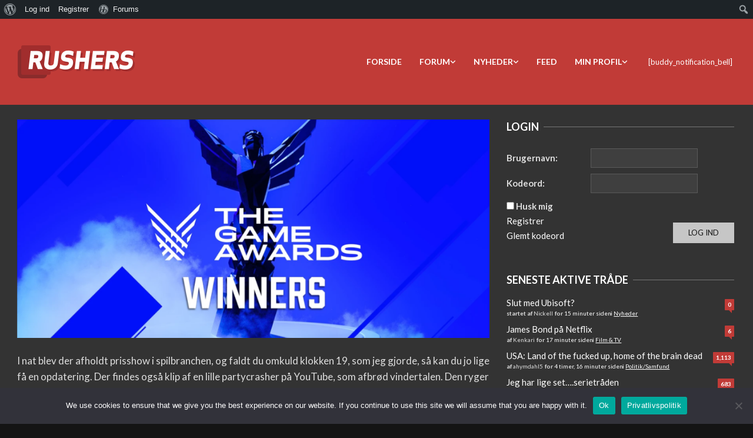

--- FILE ---
content_type: text/html; charset=UTF-8
request_url: https://rushers.dk/alt-om-the-game-awards-22/
body_size: 37331
content:
<!DOCTYPE html>
<html lang="da-DK">

<head>
<meta charset="UTF-8" />
<title>Alt om The Game Awards &#8217;22 &#8211; Rushers</title>
<meta name='robots' content='max-image-preview:large' />
	<style>img:is([sizes="auto" i], [sizes^="auto," i]) { contain-intrinsic-size: 3000px 1500px }</style>
	<meta name="viewport" content="width=device-width, initial-scale=1" />
<meta name="generator" content="Unos Premium 2.9.12" />
<link rel='dns-prefetch' href='//fonts.googleapis.com' />
<link rel='dns-prefetch' href='//use.fontawesome.com' />
<script>
window._wpemojiSettings = {"baseUrl":"https:\/\/s.w.org\/images\/core\/emoji\/16.0.1\/72x72\/","ext":".png","svgUrl":"https:\/\/s.w.org\/images\/core\/emoji\/16.0.1\/svg\/","svgExt":".svg","source":{"wpemoji":"https:\/\/rushers.dk\/wp-includes\/js\/wp-emoji.js","twemoji":"https:\/\/rushers.dk\/wp-includes\/js\/twemoji.js"}};
/**
 * @output wp-includes/js/wp-emoji-loader.js
 */

/**
 * Emoji Settings as exported in PHP via _print_emoji_detection_script().
 * @typedef WPEmojiSettings
 * @type {object}
 * @property {?object} source
 * @property {?string} source.concatemoji
 * @property {?string} source.twemoji
 * @property {?string} source.wpemoji
 * @property {?boolean} DOMReady
 * @property {?Function} readyCallback
 */

/**
 * Support tests.
 * @typedef SupportTests
 * @type {object}
 * @property {?boolean} flag
 * @property {?boolean} emoji
 */

/**
 * IIFE to detect emoji support and load Twemoji if needed.
 *
 * @param {Window} window
 * @param {Document} document
 * @param {WPEmojiSettings} settings
 */
( function wpEmojiLoader( window, document, settings ) {
	if ( typeof Promise === 'undefined' ) {
		return;
	}

	var sessionStorageKey = 'wpEmojiSettingsSupports';
	var tests = [ 'flag', 'emoji' ];

	/**
	 * Checks whether the browser supports offloading to a Worker.
	 *
	 * @since 6.3.0
	 *
	 * @private
	 *
	 * @returns {boolean}
	 */
	function supportsWorkerOffloading() {
		return (
			typeof Worker !== 'undefined' &&
			typeof OffscreenCanvas !== 'undefined' &&
			typeof URL !== 'undefined' &&
			URL.createObjectURL &&
			typeof Blob !== 'undefined'
		);
	}

	/**
	 * @typedef SessionSupportTests
	 * @type {object}
	 * @property {number} timestamp
	 * @property {SupportTests} supportTests
	 */

	/**
	 * Get support tests from session.
	 *
	 * @since 6.3.0
	 *
	 * @private
	 *
	 * @returns {?SupportTests} Support tests, or null if not set or older than 1 week.
	 */
	function getSessionSupportTests() {
		try {
			/** @type {SessionSupportTests} */
			var item = JSON.parse(
				sessionStorage.getItem( sessionStorageKey )
			);
			if (
				typeof item === 'object' &&
				typeof item.timestamp === 'number' &&
				new Date().valueOf() < item.timestamp + 604800 && // Note: Number is a week in seconds.
				typeof item.supportTests === 'object'
			) {
				return item.supportTests;
			}
		} catch ( e ) {}
		return null;
	}

	/**
	 * Persist the supports in session storage.
	 *
	 * @since 6.3.0
	 *
	 * @private
	 *
	 * @param {SupportTests} supportTests Support tests.
	 */
	function setSessionSupportTests( supportTests ) {
		try {
			/** @type {SessionSupportTests} */
			var item = {
				supportTests: supportTests,
				timestamp: new Date().valueOf()
			};

			sessionStorage.setItem(
				sessionStorageKey,
				JSON.stringify( item )
			);
		} catch ( e ) {}
	}

	/**
	 * Checks if two sets of Emoji characters render the same visually.
	 *
	 * This is used to determine if the browser is rendering an emoji with multiple data points
	 * correctly. set1 is the emoji in the correct form, using a zero-width joiner. set2 is the emoji
	 * in the incorrect form, using a zero-width space. If the two sets render the same, then the browser
	 * does not support the emoji correctly.
	 *
	 * This function may be serialized to run in a Worker. Therefore, it cannot refer to variables from the containing
	 * scope. Everything must be passed by parameters.
	 *
	 * @since 4.9.0
	 *
	 * @private
	 *
	 * @param {CanvasRenderingContext2D} context 2D Context.
	 * @param {string} set1 Set of Emoji to test.
	 * @param {string} set2 Set of Emoji to test.
	 *
	 * @return {boolean} True if the two sets render the same.
	 */
	function emojiSetsRenderIdentically( context, set1, set2 ) {
		// Cleanup from previous test.
		context.clearRect( 0, 0, context.canvas.width, context.canvas.height );
		context.fillText( set1, 0, 0 );
		var rendered1 = new Uint32Array(
			context.getImageData(
				0,
				0,
				context.canvas.width,
				context.canvas.height
			).data
		);

		// Cleanup from previous test.
		context.clearRect( 0, 0, context.canvas.width, context.canvas.height );
		context.fillText( set2, 0, 0 );
		var rendered2 = new Uint32Array(
			context.getImageData(
				0,
				0,
				context.canvas.width,
				context.canvas.height
			).data
		);

		return rendered1.every( function ( rendered2Data, index ) {
			return rendered2Data === rendered2[ index ];
		} );
	}

	/**
	 * Checks if the center point of a single emoji is empty.
	 *
	 * This is used to determine if the browser is rendering an emoji with a single data point
	 * correctly. The center point of an incorrectly rendered emoji will be empty. A correctly
	 * rendered emoji will have a non-zero value at the center point.
	 *
	 * This function may be serialized to run in a Worker. Therefore, it cannot refer to variables from the containing
	 * scope. Everything must be passed by parameters.
	 *
	 * @since 6.8.2
	 *
	 * @private
	 *
	 * @param {CanvasRenderingContext2D} context 2D Context.
	 * @param {string} emoji Emoji to test.
	 *
	 * @return {boolean} True if the center point is empty.
	 */
	function emojiRendersEmptyCenterPoint( context, emoji ) {
		// Cleanup from previous test.
		context.clearRect( 0, 0, context.canvas.width, context.canvas.height );
		context.fillText( emoji, 0, 0 );

		// Test if the center point (16, 16) is empty (0,0,0,0).
		var centerPoint = context.getImageData(16, 16, 1, 1);
		for ( var i = 0; i < centerPoint.data.length; i++ ) {
			if ( centerPoint.data[ i ] !== 0 ) {
				// Stop checking the moment it's known not to be empty.
				return false;
			}
		}

		return true;
	}

	/**
	 * Determines if the browser properly renders Emoji that Twemoji can supplement.
	 *
	 * This function may be serialized to run in a Worker. Therefore, it cannot refer to variables from the containing
	 * scope. Everything must be passed by parameters.
	 *
	 * @since 4.2.0
	 *
	 * @private
	 *
	 * @param {CanvasRenderingContext2D} context 2D Context.
	 * @param {string} type Whether to test for support of "flag" or "emoji".
	 * @param {Function} emojiSetsRenderIdentically Reference to emojiSetsRenderIdentically function, needed due to minification.
	 * @param {Function} emojiRendersEmptyCenterPoint Reference to emojiRendersEmptyCenterPoint function, needed due to minification.
	 *
	 * @return {boolean} True if the browser can render emoji, false if it cannot.
	 */
	function browserSupportsEmoji( context, type, emojiSetsRenderIdentically, emojiRendersEmptyCenterPoint ) {
		var isIdentical;

		switch ( type ) {
			case 'flag':
				/*
				 * Test for Transgender flag compatibility. Added in Unicode 13.
				 *
				 * To test for support, we try to render it, and compare the rendering to how it would look if
				 * the browser doesn't render it correctly (white flag emoji + transgender symbol).
				 */
				isIdentical = emojiSetsRenderIdentically(
					context,
					'\uD83C\uDFF3\uFE0F\u200D\u26A7\uFE0F', // as a zero-width joiner sequence
					'\uD83C\uDFF3\uFE0F\u200B\u26A7\uFE0F' // separated by a zero-width space
				);

				if ( isIdentical ) {
					return false;
				}

				/*
				 * Test for Sark flag compatibility. This is the least supported of the letter locale flags,
				 * so gives us an easy test for full support.
				 *
				 * To test for support, we try to render it, and compare the rendering to how it would look if
				 * the browser doesn't render it correctly ([C] + [Q]).
				 */
				isIdentical = emojiSetsRenderIdentically(
					context,
					'\uD83C\uDDE8\uD83C\uDDF6', // as the sequence of two code points
					'\uD83C\uDDE8\u200B\uD83C\uDDF6' // as the two code points separated by a zero-width space
				);

				if ( isIdentical ) {
					return false;
				}

				/*
				 * Test for English flag compatibility. England is a country in the United Kingdom, it
				 * does not have a two letter locale code but rather a five letter sub-division code.
				 *
				 * To test for support, we try to render it, and compare the rendering to how it would look if
				 * the browser doesn't render it correctly (black flag emoji + [G] + [B] + [E] + [N] + [G]).
				 */
				isIdentical = emojiSetsRenderIdentically(
					context,
					// as the flag sequence
					'\uD83C\uDFF4\uDB40\uDC67\uDB40\uDC62\uDB40\uDC65\uDB40\uDC6E\uDB40\uDC67\uDB40\uDC7F',
					// with each code point separated by a zero-width space
					'\uD83C\uDFF4\u200B\uDB40\uDC67\u200B\uDB40\uDC62\u200B\uDB40\uDC65\u200B\uDB40\uDC6E\u200B\uDB40\uDC67\u200B\uDB40\uDC7F'
				);

				return ! isIdentical;
			case 'emoji':
				/*
				 * Does Emoji 16.0 cause the browser to go splat?
				 *
				 * To test for Emoji 16.0 support, try to render a new emoji: Splatter.
				 *
				 * The splatter emoji is a single code point emoji. Testing for browser support
				 * required testing the center point of the emoji to see if it is empty.
				 *
				 * 0xD83E 0xDEDF (\uD83E\uDEDF) == 🫟 Splatter.
				 *
				 * When updating this test, please ensure that the emoji is either a single code point
				 * or switch to using the emojiSetsRenderIdentically function and testing with a zero-width
				 * joiner vs a zero-width space.
				 */
				var notSupported = emojiRendersEmptyCenterPoint( context, '\uD83E\uDEDF' );
				return ! notSupported;
		}

		return false;
	}

	/**
	 * Checks emoji support tests.
	 *
	 * This function may be serialized to run in a Worker. Therefore, it cannot refer to variables from the containing
	 * scope. Everything must be passed by parameters.
	 *
	 * @since 6.3.0
	 *
	 * @private
	 *
	 * @param {string[]} tests Tests.
	 * @param {Function} browserSupportsEmoji Reference to browserSupportsEmoji function, needed due to minification.
	 * @param {Function} emojiSetsRenderIdentically Reference to emojiSetsRenderIdentically function, needed due to minification.
	 * @param {Function} emojiRendersEmptyCenterPoint Reference to emojiRendersEmptyCenterPoint function, needed due to minification.
	 *
	 * @return {SupportTests} Support tests.
	 */
	function testEmojiSupports( tests, browserSupportsEmoji, emojiSetsRenderIdentically, emojiRendersEmptyCenterPoint ) {
		var canvas;
		if (
			typeof WorkerGlobalScope !== 'undefined' &&
			self instanceof WorkerGlobalScope
		) {
			canvas = new OffscreenCanvas( 300, 150 ); // Dimensions are default for HTMLCanvasElement.
		} else {
			canvas = document.createElement( 'canvas' );
		}

		var context = canvas.getContext( '2d', { willReadFrequently: true } );

		/*
		 * Chrome on OS X added native emoji rendering in M41. Unfortunately,
		 * it doesn't work when the font is bolder than 500 weight. So, we
		 * check for bold rendering support to avoid invisible emoji in Chrome.
		 */
		context.textBaseline = 'top';
		context.font = '600 32px Arial';

		var supports = {};
		tests.forEach( function ( test ) {
			supports[ test ] = browserSupportsEmoji( context, test, emojiSetsRenderIdentically, emojiRendersEmptyCenterPoint );
		} );
		return supports;
	}

	/**
	 * Adds a script to the head of the document.
	 *
	 * @ignore
	 *
	 * @since 4.2.0
	 *
	 * @param {string} src The url where the script is located.
	 *
	 * @return {void}
	 */
	function addScript( src ) {
		var script = document.createElement( 'script' );
		script.src = src;
		script.defer = true;
		document.head.appendChild( script );
	}

	settings.supports = {
		everything: true,
		everythingExceptFlag: true
	};

	// Create a promise for DOMContentLoaded since the worker logic may finish after the event has fired.
	var domReadyPromise = new Promise( function ( resolve ) {
		document.addEventListener( 'DOMContentLoaded', resolve, {
			once: true
		} );
	} );

	// Obtain the emoji support from the browser, asynchronously when possible.
	new Promise( function ( resolve ) {
		var supportTests = getSessionSupportTests();
		if ( supportTests ) {
			resolve( supportTests );
			return;
		}

		if ( supportsWorkerOffloading() ) {
			try {
				// Note that the functions are being passed as arguments due to minification.
				var workerScript =
					'postMessage(' +
					testEmojiSupports.toString() +
					'(' +
					[
						JSON.stringify( tests ),
						browserSupportsEmoji.toString(),
						emojiSetsRenderIdentically.toString(),
						emojiRendersEmptyCenterPoint.toString()
					].join( ',' ) +
					'));';
				var blob = new Blob( [ workerScript ], {
					type: 'text/javascript'
				} );
				var worker = new Worker( URL.createObjectURL( blob ), { name: 'wpTestEmojiSupports' } );
				worker.onmessage = function ( event ) {
					supportTests = event.data;
					setSessionSupportTests( supportTests );
					worker.terminate();
					resolve( supportTests );
				};
				return;
			} catch ( e ) {}
		}

		supportTests = testEmojiSupports( tests, browserSupportsEmoji, emojiSetsRenderIdentically, emojiRendersEmptyCenterPoint );
		setSessionSupportTests( supportTests );
		resolve( supportTests );
	} )
		// Once the browser emoji support has been obtained from the session, finalize the settings.
		.then( function ( supportTests ) {
			/*
			 * Tests the browser support for flag emojis and other emojis, and adjusts the
			 * support settings accordingly.
			 */
			for ( var test in supportTests ) {
				settings.supports[ test ] = supportTests[ test ];

				settings.supports.everything =
					settings.supports.everything && settings.supports[ test ];

				if ( 'flag' !== test ) {
					settings.supports.everythingExceptFlag =
						settings.supports.everythingExceptFlag &&
						settings.supports[ test ];
				}
			}

			settings.supports.everythingExceptFlag =
				settings.supports.everythingExceptFlag &&
				! settings.supports.flag;

			// Sets DOMReady to false and assigns a ready function to settings.
			settings.DOMReady = false;
			settings.readyCallback = function () {
				settings.DOMReady = true;
			};
		} )
		.then( function () {
			return domReadyPromise;
		} )
		.then( function () {
			// When the browser can not render everything we need to load a polyfill.
			if ( ! settings.supports.everything ) {
				settings.readyCallback();

				var src = settings.source || {};

				if ( src.concatemoji ) {
					addScript( src.concatemoji );
				} else if ( src.wpemoji && src.twemoji ) {
					addScript( src.twemoji );
					addScript( src.wpemoji );
				}
			}
		} );
} )( window, document, window._wpemojiSettings );
</script>
<link rel='stylesheet' id='dashicons-css' href='https://rushersnix-0e6f505594-endpoint.azureedge.net/blobrushersnix0e6f505594/wp-includes/css/dashicons.css' media='all' />
<link rel='stylesheet' id='admin-bar-css' href='https://rushersnix-0e6f505594-endpoint.azureedge.net/blobrushersnix0e6f505594/wp-includes/css/admin-bar.css' media='all' />
<style id='admin-bar-inline-css'>

			@font-face {
				font-family: 'w3tc';
				src: url('/wp-content/plugins/w3-total-cache/pub/fonts/w3tc.eot');
				src: url('/wp-content/plugins/w3-total-cache/pub/fonts/w3tc.eot?#iefix') format('embedded-opentype'),
					url('/wp-content/plugins/w3-total-cache/pub/fonts/w3tc.woff') format('woff'),
					url('/wp-content/plugins/w3-total-cache/pub/fonts/w3tc.ttf') format('truetype'),
					url('/wp-content/plugins/w3-total-cache/pub/fonts/w3tc.svg#w3tc') format('svg');
				font-weight: normal;
				font-style: normal;
			}
			.w3tc-icon:before{
				content:'\0041'; top: 2px;
				font-family: 'w3tc';
			}

		@media screen { html { margin-top: 32px !important; } }
		@media screen and ( max-width: 782px ) { html { margin-top: 46px !important; } }
	
@media print { #wpadminbar { display:none; } }
</style>
<link rel='stylesheet' id='gdbbx-front-widgets-css' href='/wp-content/plugins/gd-bbpress-toolbox/templates/default/css/widgets.css' media='all' />
<style id='wp-emoji-styles-inline-css'>

	img.wp-smiley, img.emoji {
		display: inline !important;
		border: none !important;
		box-shadow: none !important;
		height: 1em !important;
		width: 1em !important;
		margin: 0 0.07em !important;
		vertical-align: -0.1em !important;
		background: none !important;
		padding: 0 !important;
	}
</style>
<link rel='stylesheet' id='wp-block-library-css' href='https://rushersnix-0e6f505594-endpoint.azureedge.net/blobrushersnix0e6f505594/wp-includes/css/dist/block-library/style.css' media='all' />
<style id='classic-theme-styles-inline-css'>
/**
 * These rules are needed for backwards compatibility.
 * They should match the button element rules in the base theme.json file.
 */
.wp-block-button__link {
	color: #ffffff;
	background-color: #32373c;
	border-radius: 9999px; /* 100% causes an oval, but any explicit but really high value retains the pill shape. */

	/* This needs a low specificity so it won't override the rules from the button element if defined in theme.json. */
	box-shadow: none;
	text-decoration: none;

	/* The extra 2px are added to size solids the same as the outline versions.*/
	padding: calc(0.667em + 2px) calc(1.333em + 2px);

	font-size: 1.125em;
}

.wp-block-file__button {
	background: #32373c;
	color: #ffffff;
	text-decoration: none;
}

</style>
<style id='bp-login-form-style-inline-css'>
.widget_bp_core_login_widget .bp-login-widget-user-avatar{float:left}.widget_bp_core_login_widget .bp-login-widget-user-links{margin-left:70px}#bp-login-widget-form label{display:block;font-weight:600;margin:15px 0 5px;width:auto}#bp-login-widget-form input[type=password],#bp-login-widget-form input[type=text]{background-color:#fafafa;border:1px solid #d6d6d6;border-radius:0;font:inherit;font-size:100%;padding:.5em;width:100%}#bp-login-widget-form .bp-login-widget-register-link,#bp-login-widget-form .login-submit{display:inline;width:-moz-fit-content;width:fit-content}#bp-login-widget-form .bp-login-widget-register-link{margin-left:1em}#bp-login-widget-form .bp-login-widget-register-link a{filter:invert(1)}#bp-login-widget-form .bp-login-widget-pwd-link{font-size:80%}

</style>
<style id='bp-member-style-inline-css'>
[data-type="bp/member"] input.components-placeholder__input{border:1px solid #757575;border-radius:2px;flex:1 1 auto;padding:6px 8px}.bp-block-member{position:relative}.bp-block-member .member-content{display:flex}.bp-block-member .user-nicename{display:block}.bp-block-member .user-nicename a{border:none;color:currentColor;text-decoration:none}.bp-block-member .bp-profile-button{width:100%}.bp-block-member .bp-profile-button a.button{bottom:10px;display:inline-block;margin:18px 0 0;position:absolute;right:0}.bp-block-member.has-cover .item-header-avatar,.bp-block-member.has-cover .member-content,.bp-block-member.has-cover .member-description{z-index:2}.bp-block-member.has-cover .member-content,.bp-block-member.has-cover .member-description{padding-top:75px}.bp-block-member.has-cover .bp-member-cover-image{background-color:#c5c5c5;background-position:top;background-repeat:no-repeat;background-size:cover;border:0;display:block;height:150px;left:0;margin:0;padding:0;position:absolute;top:0;width:100%;z-index:1}.bp-block-member img.avatar{height:auto;width:auto}.bp-block-member.avatar-none .item-header-avatar{display:none}.bp-block-member.avatar-none.has-cover{min-height:200px}.bp-block-member.avatar-full{min-height:150px}.bp-block-member.avatar-full .item-header-avatar{width:180px}.bp-block-member.avatar-thumb .member-content{align-items:center;min-height:50px}.bp-block-member.avatar-thumb .item-header-avatar{width:70px}.bp-block-member.avatar-full.has-cover{min-height:300px}.bp-block-member.avatar-full.has-cover .item-header-avatar{width:200px}.bp-block-member.avatar-full.has-cover img.avatar{background:#fffc;border:2px solid #fff;margin-left:20px}.bp-block-member.avatar-thumb.has-cover .item-header-avatar{padding-top:75px}.entry .entry-content .bp-block-member .user-nicename a{border:none;color:currentColor;text-decoration:none}

</style>
<style id='bp-members-style-inline-css'>
[data-type="bp/members"] .components-placeholder.is-appender{min-height:0}[data-type="bp/members"] .components-placeholder.is-appender .components-placeholder__label:empty{display:none}[data-type="bp/members"] .components-placeholder input.components-placeholder__input{border:1px solid #757575;border-radius:2px;flex:1 1 auto;padding:6px 8px}[data-type="bp/members"].avatar-none .member-description{width:calc(100% - 44px)}[data-type="bp/members"].avatar-full .member-description{width:calc(100% - 224px)}[data-type="bp/members"].avatar-thumb .member-description{width:calc(100% - 114px)}[data-type="bp/members"] .member-content{position:relative}[data-type="bp/members"] .member-content .is-right{position:absolute;right:2px;top:2px}[data-type="bp/members"] .columns-2 .member-content .member-description,[data-type="bp/members"] .columns-3 .member-content .member-description,[data-type="bp/members"] .columns-4 .member-content .member-description{padding-left:44px;width:calc(100% - 44px)}[data-type="bp/members"] .columns-3 .is-right{right:-10px}[data-type="bp/members"] .columns-4 .is-right{right:-50px}.bp-block-members.is-grid{display:flex;flex-wrap:wrap;padding:0}.bp-block-members.is-grid .member-content{margin:0 1.25em 1.25em 0;width:100%}@media(min-width:600px){.bp-block-members.columns-2 .member-content{width:calc(50% - .625em)}.bp-block-members.columns-2 .member-content:nth-child(2n){margin-right:0}.bp-block-members.columns-3 .member-content{width:calc(33.33333% - .83333em)}.bp-block-members.columns-3 .member-content:nth-child(3n){margin-right:0}.bp-block-members.columns-4 .member-content{width:calc(25% - .9375em)}.bp-block-members.columns-4 .member-content:nth-child(4n){margin-right:0}}.bp-block-members .member-content{display:flex;flex-direction:column;padding-bottom:1em;text-align:center}.bp-block-members .member-content .item-header-avatar,.bp-block-members .member-content .member-description{width:100%}.bp-block-members .member-content .item-header-avatar{margin:0 auto}.bp-block-members .member-content .item-header-avatar img.avatar{display:inline-block}@media(min-width:600px){.bp-block-members .member-content{flex-direction:row;text-align:left}.bp-block-members .member-content .item-header-avatar,.bp-block-members .member-content .member-description{width:auto}.bp-block-members .member-content .item-header-avatar{margin:0}}.bp-block-members .member-content .user-nicename{display:block}.bp-block-members .member-content .user-nicename a{border:none;color:currentColor;text-decoration:none}.bp-block-members .member-content time{color:#767676;display:block;font-size:80%}.bp-block-members.avatar-none .item-header-avatar{display:none}.bp-block-members.avatar-full{min-height:190px}.bp-block-members.avatar-full .item-header-avatar{width:180px}.bp-block-members.avatar-thumb .member-content{min-height:80px}.bp-block-members.avatar-thumb .item-header-avatar{width:70px}.bp-block-members.columns-2 .member-content,.bp-block-members.columns-3 .member-content,.bp-block-members.columns-4 .member-content{display:block;text-align:center}.bp-block-members.columns-2 .member-content .item-header-avatar,.bp-block-members.columns-3 .member-content .item-header-avatar,.bp-block-members.columns-4 .member-content .item-header-avatar{margin:0 auto}.bp-block-members img.avatar{height:auto;max-width:-moz-fit-content;max-width:fit-content;width:auto}.bp-block-members .member-content.has-activity{align-items:center}.bp-block-members .member-content.has-activity .item-header-avatar{padding-right:1em}.bp-block-members .member-content.has-activity .wp-block-quote{margin-bottom:0;text-align:left}.bp-block-members .member-content.has-activity .wp-block-quote cite a,.entry .entry-content .bp-block-members .user-nicename a{border:none;color:currentColor;text-decoration:none}

</style>
<style id='bp-dynamic-members-style-inline-css'>
.bp-dynamic-block-container .item-options{font-size:.5em;margin:0 0 1em;padding:1em 0}.bp-dynamic-block-container .item-options a.selected{font-weight:600}.bp-dynamic-block-container ul.item-list{list-style:none;margin:1em 0;padding-left:0}.bp-dynamic-block-container ul.item-list li{margin-bottom:1em}.bp-dynamic-block-container ul.item-list li:after,.bp-dynamic-block-container ul.item-list li:before{content:" ";display:table}.bp-dynamic-block-container ul.item-list li:after{clear:both}.bp-dynamic-block-container ul.item-list li .item-avatar{float:left;width:60px}.bp-dynamic-block-container ul.item-list li .item{margin-left:70px}

</style>
<style id='bp-online-members-style-inline-css'>
.widget_bp_core_whos_online_widget .avatar-block,[data-type="bp/online-members"] .avatar-block{display:flex;flex-flow:row wrap}.widget_bp_core_whos_online_widget .avatar-block img,[data-type="bp/online-members"] .avatar-block img{margin:.5em}

</style>
<style id='bp-active-members-style-inline-css'>
.widget_bp_core_recently_active_widget .avatar-block,[data-type="bp/active-members"] .avatar-block{display:flex;flex-flow:row wrap}.widget_bp_core_recently_active_widget .avatar-block img,[data-type="bp/active-members"] .avatar-block img{margin:.5em}

</style>
<style id='bp-sitewide-notices-style-inline-css'>
.bp-sitewide-notice-block .bp-screen-reader-text,[data-type="bp/sitewide-notices"] .bp-screen-reader-text{border:0;clip:rect(0 0 0 0);height:1px;margin:-1px;overflow:hidden;padding:0;position:absolute;width:1px;word-wrap:normal!important}.bp-sitewide-notice-block [data-bp-tooltip]:after,[data-type="bp/sitewide-notices"] [data-bp-tooltip]:after{background-color:#fff;border:1px solid #737373;border-radius:1px;box-shadow:4px 4px 8px #0003;color:#333;content:attr(data-bp-tooltip);display:none;font-family:Helvetica Neue,Helvetica,Arial,san-serif;font-size:12px;font-weight:400;letter-spacing:normal;line-height:1.25;max-width:200px;opacity:0;padding:5px 8px;pointer-events:none;position:absolute;text-shadow:none;text-transform:none;transform:translateZ(0);transition:all 1.5s ease;visibility:hidden;white-space:nowrap;word-wrap:break-word;z-index:100000}.bp-sitewide-notice-block .bp-tooltip:after,[data-type="bp/sitewide-notices"] .bp-tooltip:after{left:50%;margin-top:7px;top:110%;transform:translate(-50%)}.bp-sitewide-notice-block{border-left:4px solid #ff853c;padding-left:1em;position:relative}.bp-sitewide-notice-block h2:before{background:none;border:none}.bp-sitewide-notice-block .dismiss-notice{background-color:#0000;border:1px solid #ff853c;color:#ff853c;display:block;padding:.2em .5em;position:absolute;right:.5em;top:.5em;width:-moz-fit-content;width:fit-content}.bp-sitewide-notice-block .dismiss-notice:hover{background-color:#ff853c;color:#fff}

</style>
<style id='font-awesome-svg-styles-default-inline-css'>
.svg-inline--fa {
  display: inline-block;
  height: 1em;
  overflow: visible;
  vertical-align: -.125em;
}
</style>
<link rel='stylesheet' id='font-awesome-svg-styles-css' href='https://rushersnix-0e6f505594-endpoint.azureedge.net/blobrushersnix0e6f505594/wp-content/uploads/font-awesome/v6.7.2/css/svg-with-js.css' media='all' />
<style id='font-awesome-svg-styles-inline-css'>
   .wp-block-font-awesome-icon svg::before,
   .wp-rich-text-font-awesome-icon svg::before {content: unset;}
</style>
<style id='global-styles-inline-css'>
:root{--wp--preset--aspect-ratio--square: 1;--wp--preset--aspect-ratio--4-3: 4/3;--wp--preset--aspect-ratio--3-4: 3/4;--wp--preset--aspect-ratio--3-2: 3/2;--wp--preset--aspect-ratio--2-3: 2/3;--wp--preset--aspect-ratio--16-9: 16/9;--wp--preset--aspect-ratio--9-16: 9/16;--wp--preset--color--black: #000000;--wp--preset--color--cyan-bluish-gray: #abb8c3;--wp--preset--color--white: #ffffff;--wp--preset--color--pale-pink: #f78da7;--wp--preset--color--vivid-red: #cf2e2e;--wp--preset--color--luminous-vivid-orange: #ff6900;--wp--preset--color--luminous-vivid-amber: #fcb900;--wp--preset--color--light-green-cyan: #7bdcb5;--wp--preset--color--vivid-green-cyan: #00d084;--wp--preset--color--pale-cyan-blue: #8ed1fc;--wp--preset--color--vivid-cyan-blue: #0693e3;--wp--preset--color--vivid-purple: #9b51e0;--wp--preset--gradient--vivid-cyan-blue-to-vivid-purple: linear-gradient(135deg,rgba(6,147,227,1) 0%,rgb(155,81,224) 100%);--wp--preset--gradient--light-green-cyan-to-vivid-green-cyan: linear-gradient(135deg,rgb(122,220,180) 0%,rgb(0,208,130) 100%);--wp--preset--gradient--luminous-vivid-amber-to-luminous-vivid-orange: linear-gradient(135deg,rgba(252,185,0,1) 0%,rgba(255,105,0,1) 100%);--wp--preset--gradient--luminous-vivid-orange-to-vivid-red: linear-gradient(135deg,rgba(255,105,0,1) 0%,rgb(207,46,46) 100%);--wp--preset--gradient--very-light-gray-to-cyan-bluish-gray: linear-gradient(135deg,rgb(238,238,238) 0%,rgb(169,184,195) 100%);--wp--preset--gradient--cool-to-warm-spectrum: linear-gradient(135deg,rgb(74,234,220) 0%,rgb(151,120,209) 20%,rgb(207,42,186) 40%,rgb(238,44,130) 60%,rgb(251,105,98) 80%,rgb(254,248,76) 100%);--wp--preset--gradient--blush-light-purple: linear-gradient(135deg,rgb(255,206,236) 0%,rgb(152,150,240) 100%);--wp--preset--gradient--blush-bordeaux: linear-gradient(135deg,rgb(254,205,165) 0%,rgb(254,45,45) 50%,rgb(107,0,62) 100%);--wp--preset--gradient--luminous-dusk: linear-gradient(135deg,rgb(255,203,112) 0%,rgb(199,81,192) 50%,rgb(65,88,208) 100%);--wp--preset--gradient--pale-ocean: linear-gradient(135deg,rgb(255,245,203) 0%,rgb(182,227,212) 50%,rgb(51,167,181) 100%);--wp--preset--gradient--electric-grass: linear-gradient(135deg,rgb(202,248,128) 0%,rgb(113,206,126) 100%);--wp--preset--gradient--midnight: linear-gradient(135deg,rgb(2,3,129) 0%,rgb(40,116,252) 100%);--wp--preset--font-size--small: 13px;--wp--preset--font-size--medium: 20px;--wp--preset--font-size--large: 36px;--wp--preset--font-size--x-large: 42px;--wp--preset--spacing--20: 0.44rem;--wp--preset--spacing--30: 0.67rem;--wp--preset--spacing--40: 1rem;--wp--preset--spacing--50: 1.5rem;--wp--preset--spacing--60: 2.25rem;--wp--preset--spacing--70: 3.38rem;--wp--preset--spacing--80: 5.06rem;--wp--preset--shadow--natural: 6px 6px 9px rgba(0, 0, 0, 0.2);--wp--preset--shadow--deep: 12px 12px 50px rgba(0, 0, 0, 0.4);--wp--preset--shadow--sharp: 6px 6px 0px rgba(0, 0, 0, 0.2);--wp--preset--shadow--outlined: 6px 6px 0px -3px rgba(255, 255, 255, 1), 6px 6px rgba(0, 0, 0, 1);--wp--preset--shadow--crisp: 6px 6px 0px rgba(0, 0, 0, 1);}:where(.is-layout-flex){gap: 0.5em;}:where(.is-layout-grid){gap: 0.5em;}body .is-layout-flex{display: flex;}.is-layout-flex{flex-wrap: wrap;align-items: center;}.is-layout-flex > :is(*, div){margin: 0;}body .is-layout-grid{display: grid;}.is-layout-grid > :is(*, div){margin: 0;}:where(.wp-block-columns.is-layout-flex){gap: 2em;}:where(.wp-block-columns.is-layout-grid){gap: 2em;}:where(.wp-block-post-template.is-layout-flex){gap: 1.25em;}:where(.wp-block-post-template.is-layout-grid){gap: 1.25em;}.has-black-color{color: var(--wp--preset--color--black) !important;}.has-cyan-bluish-gray-color{color: var(--wp--preset--color--cyan-bluish-gray) !important;}.has-white-color{color: var(--wp--preset--color--white) !important;}.has-pale-pink-color{color: var(--wp--preset--color--pale-pink) !important;}.has-vivid-red-color{color: var(--wp--preset--color--vivid-red) !important;}.has-luminous-vivid-orange-color{color: var(--wp--preset--color--luminous-vivid-orange) !important;}.has-luminous-vivid-amber-color{color: var(--wp--preset--color--luminous-vivid-amber) !important;}.has-light-green-cyan-color{color: var(--wp--preset--color--light-green-cyan) !important;}.has-vivid-green-cyan-color{color: var(--wp--preset--color--vivid-green-cyan) !important;}.has-pale-cyan-blue-color{color: var(--wp--preset--color--pale-cyan-blue) !important;}.has-vivid-cyan-blue-color{color: var(--wp--preset--color--vivid-cyan-blue) !important;}.has-vivid-purple-color{color: var(--wp--preset--color--vivid-purple) !important;}.has-black-background-color{background-color: var(--wp--preset--color--black) !important;}.has-cyan-bluish-gray-background-color{background-color: var(--wp--preset--color--cyan-bluish-gray) !important;}.has-white-background-color{background-color: var(--wp--preset--color--white) !important;}.has-pale-pink-background-color{background-color: var(--wp--preset--color--pale-pink) !important;}.has-vivid-red-background-color{background-color: var(--wp--preset--color--vivid-red) !important;}.has-luminous-vivid-orange-background-color{background-color: var(--wp--preset--color--luminous-vivid-orange) !important;}.has-luminous-vivid-amber-background-color{background-color: var(--wp--preset--color--luminous-vivid-amber) !important;}.has-light-green-cyan-background-color{background-color: var(--wp--preset--color--light-green-cyan) !important;}.has-vivid-green-cyan-background-color{background-color: var(--wp--preset--color--vivid-green-cyan) !important;}.has-pale-cyan-blue-background-color{background-color: var(--wp--preset--color--pale-cyan-blue) !important;}.has-vivid-cyan-blue-background-color{background-color: var(--wp--preset--color--vivid-cyan-blue) !important;}.has-vivid-purple-background-color{background-color: var(--wp--preset--color--vivid-purple) !important;}.has-black-border-color{border-color: var(--wp--preset--color--black) !important;}.has-cyan-bluish-gray-border-color{border-color: var(--wp--preset--color--cyan-bluish-gray) !important;}.has-white-border-color{border-color: var(--wp--preset--color--white) !important;}.has-pale-pink-border-color{border-color: var(--wp--preset--color--pale-pink) !important;}.has-vivid-red-border-color{border-color: var(--wp--preset--color--vivid-red) !important;}.has-luminous-vivid-orange-border-color{border-color: var(--wp--preset--color--luminous-vivid-orange) !important;}.has-luminous-vivid-amber-border-color{border-color: var(--wp--preset--color--luminous-vivid-amber) !important;}.has-light-green-cyan-border-color{border-color: var(--wp--preset--color--light-green-cyan) !important;}.has-vivid-green-cyan-border-color{border-color: var(--wp--preset--color--vivid-green-cyan) !important;}.has-pale-cyan-blue-border-color{border-color: var(--wp--preset--color--pale-cyan-blue) !important;}.has-vivid-cyan-blue-border-color{border-color: var(--wp--preset--color--vivid-cyan-blue) !important;}.has-vivid-purple-border-color{border-color: var(--wp--preset--color--vivid-purple) !important;}.has-vivid-cyan-blue-to-vivid-purple-gradient-background{background: var(--wp--preset--gradient--vivid-cyan-blue-to-vivid-purple) !important;}.has-light-green-cyan-to-vivid-green-cyan-gradient-background{background: var(--wp--preset--gradient--light-green-cyan-to-vivid-green-cyan) !important;}.has-luminous-vivid-amber-to-luminous-vivid-orange-gradient-background{background: var(--wp--preset--gradient--luminous-vivid-amber-to-luminous-vivid-orange) !important;}.has-luminous-vivid-orange-to-vivid-red-gradient-background{background: var(--wp--preset--gradient--luminous-vivid-orange-to-vivid-red) !important;}.has-very-light-gray-to-cyan-bluish-gray-gradient-background{background: var(--wp--preset--gradient--very-light-gray-to-cyan-bluish-gray) !important;}.has-cool-to-warm-spectrum-gradient-background{background: var(--wp--preset--gradient--cool-to-warm-spectrum) !important;}.has-blush-light-purple-gradient-background{background: var(--wp--preset--gradient--blush-light-purple) !important;}.has-blush-bordeaux-gradient-background{background: var(--wp--preset--gradient--blush-bordeaux) !important;}.has-luminous-dusk-gradient-background{background: var(--wp--preset--gradient--luminous-dusk) !important;}.has-pale-ocean-gradient-background{background: var(--wp--preset--gradient--pale-ocean) !important;}.has-electric-grass-gradient-background{background: var(--wp--preset--gradient--electric-grass) !important;}.has-midnight-gradient-background{background: var(--wp--preset--gradient--midnight) !important;}.has-small-font-size{font-size: var(--wp--preset--font-size--small) !important;}.has-medium-font-size{font-size: var(--wp--preset--font-size--medium) !important;}.has-large-font-size{font-size: var(--wp--preset--font-size--large) !important;}.has-x-large-font-size{font-size: var(--wp--preset--font-size--x-large) !important;}
:where(.wp-block-post-template.is-layout-flex){gap: 1.25em;}:where(.wp-block-post-template.is-layout-grid){gap: 1.25em;}
:where(.wp-block-columns.is-layout-flex){gap: 2em;}:where(.wp-block-columns.is-layout-grid){gap: 2em;}
:root :where(.wp-block-pullquote){font-size: 1.5em;line-height: 1.6;}
</style>
<link rel='stylesheet' id='app_service_email-css' href='https://rushersnix-0e6f505594-endpoint.azureedge.net/blobrushersnix0e6f505594/wp-content/plugins/app_service_email/public/css/app_service_email-public.css' media='all' />
<link rel='stylesheet' id='bbp-default-css' href='https://rushersnix-0e6f505594-endpoint.azureedge.net/blobrushersnix0e6f505594/wp-content/plugins/bbpress/templates/default/css/bbpress.css' media='all' />
<link rel='stylesheet' id='d4plib-v54-flatpickr-css' href='https://rushersnix-0e6f505594-endpoint.azureedge.net/blobrushersnix0e6f505594/wp-content/plugins/gd-topic-polls/vendor/dev4press/library/resources/vendor/flatpickr/flatpickr.min.css' media='all' />
<link rel='stylesheet' id='gdpol-topic-polls-css' href='https://rushersnix-0e6f505594-endpoint.azureedge.net/blobrushersnix0e6f505594/wp-content/plugins/gd-topic-polls/templates/default/css/topic-polls.css' media='all' />
<link rel='stylesheet' id='bp-admin-bar-css' href='https://rushersnix-0e6f505594-endpoint.azureedge.net/blobrushersnix0e6f505594/wp-content/plugins/buddypress/bp-core/css/admin-bar.css' media='all' />
<link rel='stylesheet' id='cookie-notice-front-css' href='https://rushersnix-0e6f505594-endpoint.azureedge.net/blobrushersnix0e6f505594/wp-content/plugins/cookie-notice/css/front.css' media='all' />
<link rel='stylesheet' id='lightSlider-css' href='https://rushersnix-0e6f505594-endpoint.azureedge.net/blobrushersnix0e6f505594/wp-content/plugins/hootkit/assets/lightSlider.css' media='' />
<link rel='stylesheet' id='font-awesome-css' href='https://rushersnix-0e6f505594-endpoint.azureedge.net/blobrushersnix0e6f505594/wp-content/themes/unos-premium/library/fonticons/font-awesome.css' media='all' />
<link rel='stylesheet' id='usp_style-css' href='https://rushersnix-0e6f505594-endpoint.azureedge.net/blobrushersnix0e6f505594/wp-content/plugins/user-submitted-posts/resources/usp.css' media='all' />
<link rel='stylesheet' id='wp-monalisa-css' href='https://rushersnix-0e6f505594-endpoint.azureedge.net/blobrushersnix0e6f505594/wp-content/plugins/wp-monalisa/wp-monalisa-default.css' media='all' />
<link rel='stylesheet' id='wp-show-posts-css' href='https://rushersnix-0e6f505594-endpoint.azureedge.net/blobrushersnix0e6f505594/wp-content/plugins/wp-show-posts/css/wp-show-posts.css' media='all' />
<link rel='stylesheet' id='bsp-css' href='https://rushersnix-0e6f505594-endpoint.azureedge.net/blobrushersnix0e6f505594/wp-content/plugins/bbp-style-pack/css/bspstyle.css' media='screen' />
<link rel='stylesheet' id='unos-googlefont-css' href='//fonts.googleapis.com/css2?family=Lato%3Aital%2Cwght%400%2C300%3B0%2C400%3B0%2C500%3B0%2C600%3B0%2C700%3B0%2C800%3B1%2C400%3B1%2C700' media='all' />
<link rel='stylesheet' id='lightGallery-css' href='https://rushersnix-0e6f505594-endpoint.azureedge.net/blobrushersnix0e6f505594/wp-content/themes/unos-premium/premium/css/lightGallery.css' media='all' />
<link rel='stylesheet' id='font-awesome-official-css' href='https://use.fontawesome.com/releases/v6.7.2/css/all.css' media='all' integrity="sha384-nRgPTkuX86pH8yjPJUAFuASXQSSl2/bBUiNV47vSYpKFxHJhbcrGnmlYpYJMeD7a" crossorigin="anonymous" />
<link rel='stylesheet' id='hoot-style-css' href='https://rushersnix-0e6f505594-endpoint.azureedge.net/blobrushersnix0e6f505594/wp-content/themes/unos-premium/style.css' media='all' />
<link rel='stylesheet' id='unos-hootkit-css' href='https://rushersnix-0e6f505594-endpoint.azureedge.net/blobrushersnix0e6f505594/wp-content/themes/unos-premium/hootkit/hootkit.css' media='all' />
<link rel='stylesheet' id='hoot-child-style-css' href='https://rushersnix-0e6f505594-endpoint.azureedge.net/blobrushersnix0e6f505594/wp-content/themes/unos-magazine-black-premium/style.css' media='all' />
<link rel='stylesheet' id='unosmbl-hootkit-css' href='https://rushersnix-0e6f505594-endpoint.azureedge.net/blobrushersnix0e6f505594/wp-content/themes/unos-magazine-black-premium/hootkit/hootkit.css' media='all' />
<link rel='stylesheet' id='unosmbl-dark-css' href='https://rushersnix-0e6f505594-endpoint.azureedge.net/blobrushersnix0e6f505594/wp-content/themes/unos-magazine-black-premium/style-dark.css' media='all' />
<style id='unosmbl-dark-inline-css'>
a {  color: #ffffff; }  a:hover {  color: #ffffff; }  .accent-typo {  background: #c6c6c6;  color: #141414; }  .invert-accent-typo {  background: #141414;  color: #c6c6c6; }  .invert-typo {  color: #333333;  background: #dddddd; }  .enforce-typo {  background: #333333;  color: #dddddd; }  body.wordpress input[type="submit"], body.wordpress #submit, body.wordpress .button {  border-color: #c6c6c6;  background: #c6c6c6;  color: #141414; }  body.wordpress input[type="submit"]:hover, body.wordpress #submit:hover, body.wordpress .button:hover, body.wordpress input[type="submit"]:focus, body.wordpress #submit:focus, body.wordpress .button:focus {  color: #c6c6c6;  background: #141414; }  #main.main,.below-header {  background: #333333; }  #topbar {  background: none;  color: #ffffff; }  .header-aside-search.js-search .searchform i.fa-search {  color: #c6c6c6; }  #site-logo.logo-border {  border-color: #c6c6c6; }  .site-logo-with-icon #site-title i {  font-size: 20px; }  .site-logo-mixed-image img {  max-width: 200px; }  .site-title-line em {  color: #c6c6c6; }  .site-title-line mark {  background: #c6c6c6;  color: #141414; }  .menu-tag {  border-color: #c6c6c6; }  .more-link, .more-link a {  color: #c6c6c6; }  .more-link:hover, .more-link:hover a {  color: #949494; }  .main-content-grid,.widget,.frontpage-area {  margin-top: 45px; }  .widget,.frontpage-area {  margin-bottom: 45px; }  .frontpage-area.module-bg-highlight, .frontpage-area.module-bg-color, .frontpage-area.module-bg-image {  padding: 45px 0; }  .footer .widget {  margin: 30px 0; }  .js-search .searchform.expand .searchtext {  background: #333333; }  #infinite-handle span,.lrm-form a.button, .lrm-form button, .lrm-form button[type=submit], .lrm-form #buddypress input[type=submit], .lrm-form input[type=submit],.widget_breadcrumb_navxt .breadcrumbs > .hoot-bcn-pretext {  background: #c6c6c6;  color: #141414; }  .woocommerce nav.woocommerce-pagination ul li a:focus, .woocommerce nav.woocommerce-pagination ul li a:hover {  color: #ffffff; }  .woocommerce div.product .woocommerce-tabs ul.tabs li:hover,.woocommerce div.product .woocommerce-tabs ul.tabs li.active {  background: #c6c6c6; }  .woocommerce div.product .woocommerce-tabs ul.tabs li:hover a, .woocommerce div.product .woocommerce-tabs ul.tabs li:hover a:hover,.woocommerce div.product .woocommerce-tabs ul.tabs li.active a {  color: #141414; }  .woocommerce #respond input#submit.alt, .woocommerce a.button.alt, .woocommerce button.button.alt, .woocommerce input.button.alt {  border-color: #c6c6c6;  background: #c6c6c6;  color: #141414; }  .woocommerce #respond input#submit.alt:hover, .woocommerce a.button.alt:hover, .woocommerce button.button.alt:hover, .woocommerce input.button.alt:hover {  background: #141414;  color: #c6c6c6; }  .widget_breadcrumb_navxt .breadcrumbs > .hoot-bcn-pretext:after {  border-left-color: #c6c6c6; }  .post-gridunit-title, .hk-gridunit-title {  text-transform: none; }  .menu-items ul li.current-menu-item, .menu-items ul li.current-menu-ancestor, .menu-items ul li:hover {  background: #c6c6c6; }  .menu-items ul li.current-menu-item > a, .menu-items ul li.current-menu-ancestor > a, .menu-items ul li:hover > a {  color: #141414; }  .menu-items > li {  border-color: #c6c6c6;  color: #c6c6c6; }  #menu-item-8813,#menu-item-8813 .menu-tag {  border-color: #000000;  color: #000000; }  #menu-item-8813 ul li.current-menu-item, #menu-item-8813 ul li.current-menu-ancestor, #menu-item-8813 ul li:hover,#menu-item-8813 .menu-tag {  background: #000000; }  #menu-item-8813 ul li.current-menu-item > a, #menu-item-8813 ul li.current-menu-ancestor > a, #menu-item-8813 ul li:hover > a,#menu-item-8813 .menu-tag {  color: #ffffff; }  #menu-item-8829,#menu-item-8829 .menu-tag {  border-color: #000000;  color: #000000; }  #menu-item-8829 ul li.current-menu-item, #menu-item-8829 ul li.current-menu-ancestor, #menu-item-8829 ul li:hover,#menu-item-8829 .menu-tag {  background: #000000; }  #menu-item-8829 ul li.current-menu-item > a, #menu-item-8829 ul li.current-menu-ancestor > a, #menu-item-8829 ul li:hover > a,#menu-item-8829 .menu-tag {  color: #ffffff; }  #menu-item-8814,#menu-item-8814 .menu-tag {  border-color: #000000;  color: #000000; }  #menu-item-8814 ul li.current-menu-item, #menu-item-8814 ul li.current-menu-ancestor, #menu-item-8814 ul li:hover,#menu-item-8814 .menu-tag {  background: #000000; }  #menu-item-8814 ul li.current-menu-item > a, #menu-item-8814 ul li.current-menu-ancestor > a, #menu-item-8814 ul li:hover > a,#menu-item-8814 .menu-tag {  color: #ffffff; }  #menu-item-8816,#menu-item-8816 .menu-tag {  border-color: #000000;  color: #000000; }  #menu-item-8816 ul li.current-menu-item, #menu-item-8816 ul li.current-menu-ancestor, #menu-item-8816 ul li:hover,#menu-item-8816 .menu-tag {  background: #000000; }  #menu-item-8816 ul li.current-menu-item > a, #menu-item-8816 ul li.current-menu-ancestor > a, #menu-item-8816 ul li:hover > a,#menu-item-8816 .menu-tag {  color: #ffffff; }  #menu-item-8827,#menu-item-8827 .menu-tag {  border-color: #000000;  color: #000000; }  #menu-item-8827 ul li.current-menu-item, #menu-item-8827 ul li.current-menu-ancestor, #menu-item-8827 ul li:hover,#menu-item-8827 .menu-tag {  background: #000000; }  #menu-item-8827 ul li.current-menu-item > a, #menu-item-8827 ul li.current-menu-ancestor > a, #menu-item-8827 ul li:hover > a,#menu-item-8827 .menu-tag {  color: #ffffff; }  .catblock-56 {  background: #ffe42d;  color: #111111; }  .catblock-186 {  background: #7dc20f;  color: #111111; }  .catblock-55 {  background: #25b7d1;  color: #111111; }  .catblock-57 {  background: #ffb22d;  color: #111111; }  .catblock-54 {  background: #ff503c;  color: #ffffff; }  .main > .main-content-grid:first-child,.content-frontpage > .frontpage-area-boxed:first-child {  margin-top: 25px; }  .widget_newsletterwidget, .widget_newsletterwidgetminimal {  background: #c6c6c6;  color: #141414; }  body {  color: #dddddd;  font-size: 15px;  font-family: "Lato", sans-serif;  background-color: #141414; }  h1, h2, h3, h4, h5, h6, .title {  color: #ffffff;  font-size: 18px;  font-family: "Lato", sans-serif;  text-transform: uppercase;  font-weight: bold;  font-style: normal; }  h1 {  color: #ffffff;  font-size: 24px;  font-weight: bold;  font-style: normal;  text-transform: none; }  h2 {  color: #ffffff;  font-size: 20px;  font-weight: bold;  font-style: normal;  text-transform: none; }  h4 {  color: #ffffff;  font-size: 17px;  font-weight: bold;  font-style: normal;  text-transform: none; }  h5 {  color: #ffffff;  font-size: 16px;  font-weight: bold;  font-style: normal;  text-transform: none; }  h6 {  color: #ffffff;  font-size: 15px;  font-weight: bold;  font-style: normal;  text-transform: none; }  .titlefont {  font-family: "Lato", sans-serif; }  blockquote {  color: #8a8a8a;  font-size: 15px; }  .enforce-body-font {  font-family: "Lato", sans-serif; }  #header,#header-primary .js-search .searchform.expand .searchtext {  background-color: #c13b37; }  #header-primary .js-search .searchform.expand .searchtext,#header-primary .js-search-placeholder {  color: #ffffff; }  #site-title,#site-logo.accent-typo #site-title,#site-logo.invert-accent-typo #site-title {  color: #ffffff;  font-size: 35px;  font-family: Impact, Arial, sans-serif;  font-style: normal;  text-transform: none;  font-weight: normal; }  #site-description,#site-logo.accent-typo #site-description,#site-logo.invert-accent-typo #site-description {  color: #dddddd;  font-size: 13px;  font-family: "Lato", sans-serif;  font-style: normal;  text-transform: none;  font-weight: normal; }  .site-title-body-font {  font-family: "Lato", sans-serif; }  .site-title-heading-font {  font-family: "Lato", sans-serif; }  #header-aside.header-aside-menu,#header-supplementary {  background: none; }  .menu-items > li > a,.menu-toggle,.menu-side-box {  color: #ffffff;  font-size: 14px;  font-family: "Lato", sans-serif;  text-transform: uppercase;  font-weight: 600;  font-style: normal; }  .site-header .hoot-megamenu-icon {  color: #ffffff; }  .menu-items ul a,.mobilemenu-fixed .menu-toggle {  color: #ffffff;  font-size: 13px;  font-style: normal;  text-transform: none;  font-weight: normal; }  .menu-items ul {  background: #c13b37; }  .main > .loop-meta-wrap.pageheader-bg-stretch, .main > .loop-meta-wrap.pageheader-bg-both,.content .loop-meta-wrap.pageheader-bg-incontent, .content .loop-meta-wrap.pageheader-bg-both {  background: #3f3f3f; }  .loop-title {  color: #ffffff;  font-size: 18px;  font-family: "Lato", sans-serif;  text-transform: uppercase;  font-weight: bold;  font-style: normal; }  .content .loop-title {  color: #ffffff;  font-size: 17px;  font-weight: bold;  font-style: normal;  text-transform: none; }  #comments-number {  color: #8a8a8a; }  .comment-by-author,.comment-meta-block, .comment-edit-link {  color: #8a8a8a; }  .entry-grid-content .entry-title {  color: #ffffff;  font-size: 17px;  font-weight: bold;  font-style: normal;  text-transform: none; }  .archive-big .entry-grid-content .entry-title,.mixedunit-big .entry-grid-content .entry-title {  font-size: 22.1px; }  .archive-mosaic .entry-title {  color: #ffffff;  font-size: 16px;  font-weight: bold;  font-style: normal;  text-transform: none; }  .entry-grid .more-link {  font-family: "Lato", sans-serif; }  .main-content-grid .sidebar {  color: #dddddd;  font-size: 15px;  font-style: normal;  text-transform: none;  font-weight: normal; }  .main-content-grid .sidebar .widget-title {  color: #ffffff;  font-size: 18px;  font-family: "Lato", sans-serif;  text-transform: uppercase;  font-weight: bold;  font-style: normal; }  .js-search .searchform.expand .searchtext,.js-search-placeholder {  color: #dddddd; }  .woocommerce-tabs h1, .woocommerce-tabs h2, .woocommerce-tabs h3, .woocommerce-tabs h4, .woocommerce-tabs h5, .woocommerce-tabs h6,.single-product .upsells.products > h2, .single-product .related.products > h2, .singular-page.woocommerce-cart .cross-sells > h2, .singular-page.woocommerce-cart .cart_totals > h2 {  color: #ffffff;  font-size: 17px;  font-weight: bold;  font-style: normal;  text-transform: none; }  .sub-footer {  background: #222222;  color: #dddddd;  font-size: 15px;  font-style: normal;  text-transform: none;  font-weight: normal; }  .footer {  background-color: #c13b37;  color: #dddddd;  font-size: 15px;  font-style: normal;  text-transform: none;  font-weight: normal; }  .footer h1, .footer h2, .footer h3, .footer h4, .footer h5, .footer h6, .footer .title {  color: #e8e8e8; }  .sub-footer .widget-title, .footer .widget-title {  color: #ffffff;  font-size: 18px;  font-family: "Lato", sans-serif;  text-transform: uppercase;  font-weight: bold;  font-style: normal; }  .post-footer {  color: #acacac;  background: #c13b37; }  .widget-title,.sidebar .widget-title {  color: #ffffff;  font-size: 18px;  font-family: "Lato", sans-serif;  text-transform: uppercase;  font-weight: bold;  font-style: normal; }  .hoot-subtitle, .entry-byline, .post-gridunit-subtitle .entry-byline, .hk-gridunit-subtitle .entry-byline, .posts-listunit-subtitle .entry-byline, .hk-listunit-subtitle .entry-byline, .content-block-subtitle .entry-byline {  color: #999999;  font-family: Georgia, serif;  font-style: italic;  text-transform: none;  font-weight: normal; }  .post-gridunit-title,.hk-gridunit-title {  color: #ffffff;  font-size: 18px;  font-family: "Lato", sans-serif;  text-transform: uppercase;  font-weight: bold;  font-style: normal; }  .post-gridunit-content .post-gridunit-title,.hk-gridunit-content .hk-gridunit-title {  color: inherit;  font-size: 1em; }  .flycart-toggle, .flycart-panel {  background: #333333;  color: #dddddd; }  .topbanner-content mark {  color: #c6c6c6; }  .lSSlideOuter ul.lSPager.lSpg > li:hover a, .lSSlideOuter ul.lSPager.lSpg > li.active a {  background-color: #c6c6c6; }  .lSSlideOuter ul.lSPager.lSpg > li a {  border-color: #c6c6c6; }  .lightSlider .wrap-light-on-dark .hootkitslide-head, .lightSlider .wrap-dark-on-light .hootkitslide-head {  background: #c6c6c6;  color: #141414; }  .widget .viewall a {  background: #333333; }  .widget .viewall a:hover {  background: #141414;  color: #c6c6c6; }  .widget .view-all a:hover {  color: #ffffff; }  .sidebar .view-all-top.view-all-withtitle a, .sub-footer .view-all-top.view-all-withtitle a, .footer .view-all-top.view-all-withtitle a, .sidebar .view-all-top.view-all-withtitle a:hover, .sub-footer .view-all-top.view-all-withtitle a:hover, .footer .view-all-top.view-all-withtitle a:hover {  color: #141414; }  .bottomborder-line:after,.bottomborder-shadow:after {  margin-top: 45px; }  .topborder-line:before,.topborder-shadow:before {  margin-bottom: 45px; }  .cta-subtitle {  color: #c6c6c6; }  .ticker-product-price .amount,.wordpress .ticker-addtocart a.button:hover,.wordpress .ticker-addtocart a.button:focus {  color: #c6c6c6; }  .content-block-icon i {  color: #c6c6c6; }  .icon-style-circle,.icon-style-square {  border-color: #c6c6c6; }  .content-block-style3 .content-block-icon {  background: #333333; }  .hootkitslide-caption h1, .hootkitslide-caption h2, .hootkitslide-caption h3, .hootkitslide-caption h4, .hootkitslide-caption h5, .hootkitslide-caption h6 {  font-size: 18px; }  .hootkitcarousel-content h1, .hootkitcarousel-content h2, .hootkitcarousel-content h3, .hootkitcarousel-content h4, .hootkitcarousel-content h5, .hootkitcarousel-content h6 {  font-size: 16px; }  .widget .view-all a,.widget .viewall a {  color: #8a8a8a; }  .content-block-title,.hk-listunit-title,.verticalcarousel-title {  color: #ffffff;  font-size: 16px;  font-weight: bold;  font-style: normal;  text-transform: none; }  .hk-list-style2 .hk-listunit-small .hk-listunit-title {  font-size: 15px; }  .vcard-content h4, .vcard-content h1, .vcard-content h2, .vcard-content h3, .vcard-content h5, .vcard-content h6 {  font-size: 15px; }  .number-block-content h4, .number-block-content h1, .number-block-content h2, .number-block-content h3, .number-block-content h5, .number-block-content h6 {  font-size: 15px; }  .notice-widget.preset-accent {  background: #c6c6c6;  color: #141414; }  .wordpress .button-widget.preset-accent {  border-color: #c6c6c6;  background: #c6c6c6;  color: #141414; }  .wordpress .button-widget.preset-accent:hover {  background: #141414;  color: #c6c6c6; }  .current-tabhead {  border-bottom-color: #333333; }  .content-block-subtitle {  color: #c6c6c6; }  @media only screen and (max-width: 969px){ .sidebar {  margin-top: 45px; }  .frontpage-widgetarea > div.hgrid > [class*="hgrid-span-"] {  margin-bottom: 45px; }  .menu-items > li > a {  color: #ffffff;  font-size: 13px;  font-style: normal;  text-transform: none;  font-weight: normal; }  .mobilemenu-fixed .menu-toggle, .mobilemenu-fixed .menu-items,.menu-items {  background: #c13b37; }  } @media only screen and (min-width: 970px){ .slider-style2 .lSAction > a {  border-color: #c6c6c6;  background: #c6c6c6;  color: #141414; }  .slider-style2 .lSAction > a:hover {  background: #141414;  color: #c6c6c6; }  }
</style>
<link rel='stylesheet' id='font-awesome-official-v4shim-css' href='https://use.fontawesome.com/releases/v6.7.2/css/v4-shims.css' media='all' integrity="sha384-npPMK6zwqNmU3qyCCxEcWJkLBNYxEFM1nGgSoAWuCCXqVVz0cvwKEMfyTNkOxM2N" crossorigin="anonymous" />
<link rel='stylesheet' id='wp-font-emoticons-css' href='/wp-content/plugins/dailyrush-emoticons/emoticons.css' media='all' />
<script src="https://rushersnix-0e6f505594-endpoint.azureedge.net/blobrushersnix0e6f505594/wp-includes/js/jquery/jquery.js" id="jquery-core-js"></script>
<script src="https://rushersnix-0e6f505594-endpoint.azureedge.net/blobrushersnix0e6f505594/wp-includes/js/jquery/jquery-migrate.js" id="jquery-migrate-js"></script>
<script src="https://rushersnix-0e6f505594-endpoint.azureedge.net/blobrushersnix0e6f505594/wp-content/plugins/wp-monalisa/wpml_script.js" id="wpml_script-js"></script>
<script src="https://rushersnix-0e6f505594-endpoint.azureedge.net/blobrushersnix0e6f505594/wp-content/plugins/app_service_email/public/js/app_service_email-public.js" id="app_service_email-js"></script>
<script id="cookie-notice-front-js-before">
var cnArgs = {"ajaxUrl":"https:\/\/rushers.dk\/wp-admin\/admin-ajax.php","nonce":"b4fd3f34a3","hideEffect":"fade","position":"bottom","onScroll":false,"onScrollOffset":100,"onClick":false,"cookieName":"cookie_notice_accepted","cookieTime":2592000,"cookieTimeRejected":2592000,"globalCookie":false,"redirection":false,"cache":true,"revokeCookies":false,"revokeCookiesOpt":"automatic"};
</script>
<script src="https://rushersnix-0e6f505594-endpoint.azureedge.net/blobrushersnix0e6f505594/wp-content/plugins/cookie-notice/js/front.js" id="cookie-notice-front-js"></script>
<script src="https://rushersnix-0e6f505594-endpoint.azureedge.net/blobrushersnix0e6f505594/wp-content/plugins/user-submitted-posts/resources/jquery.cookie.js" id="usp_cookie-js"></script>
<script src="https://rushersnix-0e6f505594-endpoint.azureedge.net/blobrushersnix0e6f505594/wp-content/plugins/user-submitted-posts/resources/jquery.parsley.min.js" id="usp_parsley-js"></script>
<script id="usp_core-js-before">
var usp_custom_field = "usp_custom_field"; var usp_custom_field_2 = ""; var usp_custom_checkbox = "usp_custom_checkbox"; var usp_case_sensitivity = "false"; var usp_min_images = 0; var usp_max_images = 1; var usp_parsley_error = "Incorrect response."; var usp_multiple_cats = 0; var usp_existing_tags = 0; var usp_recaptcha_disp = "hide"; var usp_recaptcha_vers = "3"; var usp_recaptcha_key = "6LcEqUkaAAAAAL-8_mPpSvGwIOpVd3JH7WQtkbry"; var challenge_nonce = "d5c4dd448c"; var ajax_url = "https:\/\/rushers.dk\/wp-admin\/admin-ajax.php";
</script>
<script src="https://rushersnix-0e6f505594-endpoint.azureedge.net/blobrushersnix0e6f505594/wp-content/plugins/user-submitted-posts/resources/jquery.usp.core.js" id="usp_core-js"></script>
<link rel="https://api.w.org/" href="https://rushers.dk/wp-json/" /><link rel="alternate" title="JSON" type="application/json" href="https://rushers.dk/wp-json/wp/v2/posts/50108" /><link rel="canonical" href="https://rushers.dk/alt-om-the-game-awards-22/" />
<link rel='shortlink' href='https://rushers.dk/?p=50108' />
<link rel="alternate" title="oEmbed (JSON)" type="application/json+oembed" href="https://rushers.dk/wp-json/oembed/1.0/embed?url=https%3A%2F%2Frushers.dk%2Falt-om-the-game-awards-22%2F" />
<link rel="alternate" title="oEmbed (XML)" type="text/xml+oembed" href="https://rushers.dk/wp-json/oembed/1.0/embed?url=https%3A%2F%2Frushers.dk%2Falt-om-the-game-awards-22%2F&#038;format=xml" />
<meta name="generator" content="GD bbPress Toolbox Pro 6.3.2, Build 986" />

	<script type="text/javascript">var ajaxurl = 'https://rushers.dk/wp-admin/admin-ajax.php';</script>

        <style type="text/css">
            #wpadminbar #wp-admin-bar-gdbb-toolbar .ab-icon:before {
                content: "\f477";
                top: 2px;
            }

            @media screen and ( max-width: 782px ) {
                #wpadminbar li#wp-admin-bar-gdbb-toolbar {
                    display: block;
                }
            }
        </style>
    <style class="wpcode-css-snippet">p.form-allowed-tags {
    max-width: 100%;
    display: none;
}</style><link rel="icon" href="https://rushersnix-0e6f505594-endpoint.azureedge.net/blobrushersnix0e6f505594/wp-content/uploads/2021/01/rushers-logo.png" sizes="32x32" />
<link rel="icon" href="https://rushersnix-0e6f505594-endpoint.azureedge.net/blobrushersnix0e6f505594/wp-content/uploads/2021/01/rushers-logo.png" sizes="192x192" />
<link rel="apple-touch-icon" href="https://rushersnix-0e6f505594-endpoint.azureedge.net/blobrushersnix0e6f505594/wp-content/uploads/2021/01/rushers-logo.png" />
<meta name="msapplication-TileImage" content="https://rushersnix-0e6f505594-endpoint.azureedge.net/blobrushersnix0e6f505594/wp-content/uploads/2021/01/rushers-logo.png" />
		<style id="wp-custom-css">
			/*Notification bell and count and container*/
.notification_bell .bnb-pending-notifications span{
	background: #333333;
	right: -15px;
	top: -12px;
}

.notifications_lists_container .notifications_lists{
	right: 250px;
}

/*Sticky header på mobil*/
.site-stretch #header.stuck {
    width: 100%;
}
#header.stuck {
    position: fixed;
    top: 0;
    z-index: 1010;
    animation-name: hootstickyheader;
    animation-duration: 1s;
		box-shadow:none;
}
@media only screen and (min-width: 970px) {
	#header.stuck #branding #site-logo .site-logo-image h1 a img,
	#header.stuck .site-logo-image img.custom-logo {
		width:150px !important;
	}
}

/*Logo size mobile/desktop*/
/* Logo size */
#header #branding #site-logo .site-logo-image h1 a img, .site-logo-image img.custom-logo {
	flex-shrink:0;
	width:100px !important;	
	margin:0;
}

/* Logo size desktop */
@media only screen and (min-width: 970px) {
#header #branding #site-logo .site-logo-image h1 a img, .site-logo-image img.custom-logo {
width:200px !important;
}
}

/* header fix for added menu and notification */
#header .hgrid .table {
	display:flex;
	flex-direction:row;
	align-items:center;
}
@media only screen and (min-width: 970px) {
	#header .hgrid .table {
		justify-content:space-between;
	}
}

/* Make menu and notification align horisontally */
#header .hgrid .table #header-aside .menu-area-wrap {
	display:flex;
	flex-direction:row;
	align-items:center;
}

/* Mobile menu */
#header .hgrid .table #header-aside .menu-area-wrap #menu-primary {
	flex-shrink:0;
	order:2;
	padding-right:15px;
	padding-left:15px;
}
@media only screen and (min-width: 970px) {
	#header .hgrid .table #header-aside .menu-area-wrap #menu-primary {
	order:1;
}
}

/* Fix blinking when tappen menu */
#header .hgrid .table #header-aside .menu-area-wrap #menu-primary .menu-toggle {
	background-color:transparent;
	-webkit-tap-highlight-color: transparent;
}

/* Fix active menu movement on mobile when icon transition happens */
#header .hgrid .table #header-aside .menu-area-wrap #menu-primary .menu-toggle i.fas {
	width:14px;
}

/* Remove position relative so we can reposition nav-items for mobile menu */
#header .hgrid .table #header-aside .nav-menu {
	position:static;
}

#header .hgrid .table #header-aside .nav-menu #menu-primary-items {
	position:absolute;
	top:58px;
	left:0 !important;
	z-index:9999;
	width:100%;
	padding-top:10px;
	padding-bottom:10px;
	box-shadow:0 10px 20px rgba(0,0,0,.3);
	border-top:0;
	border-bottom:0;
	background-color:#3a3a3a;
}
@media only screen and (min-width: 970px) {
	#header .hgrid .table #header-aside .nav-menu #menu-primary-items {
		position:static;
		background-color:transparent;
		box-shadow:none;
	}
}

/* Menu item */
/* Menu item current */
#header .hgrid .table #header-aside .nav-menu #menu-primary-items .menu-item {
	padding-top:4px;
	padding-bottom:4px;
	color:#fff;
	border-color:#fff;
}

/* Menu item hover */
#header .hgrid .table #header-aside .nav-menu #menu-primary-items .menu-item:hover {
	background-color:transparent;
	border:0;
	color:white;
}

/* Menu tag */
#header .hgrid .table #header-aside .nav-menu #menu-primary-items .menu-item.sfHover {
	color:white;
}

/* Menu item current */
#header .hgrid .table #header-aside .nav-menu #menu-primary-items .menu-item.current-menu-item {
	border:0;
	color:white;
	font-weight:bold;
}

/* Menu item submenu */
#header .hgrid .table #header-aside .nav-menu #menu-primary-items .menu-item ul.sub-menu {
	background-color:transparent;
}
@media only screen and (min-width: 970px) {
	#header .hgrid .table #header-aside .nav-menu #menu-primary-items .menu-item ul.sub-menu {
		background-color:#c13b37;
	}
}

/* Submenu a */
/* Menu item submenu */
#header .hgrid .table #header-aside .nav-menu #menu-primary-items .menu-item ul.sub-menu a {
	padding-left:25px;
}

#header .hgrid .table #header-aside .nav-menu #menu-primary-items .menu-item ul.sub-menu li {
	padding-top:4px;
	padding-bottom:4px;
}

/* Notification container */
#header .hgrid .table #header-aside .menu-area-wrap .menu-side-box {
	order:1;
	flex-grow:0;
	justify-content:flex-start;
	min-width:0;
	margin:0;
	padding:0;
}
@media only screen and (min-width: 970px) {
	#header .hgrid .table #header-aside .menu-area-wrap .menu-side-box {
		order:2;
	}
}

/*Hide memento on mobile*/
/*Hvorfor virker variables ikke?*/
@media(max-width:970px){
  #hootkit-announce-5 {
        display:none;
    }
}

/*No border on menu*/
.menu-items > li:after {
    border-bottom: none;
}

#bbpress-forums .bbp-forum-freshness a, #bbpress-forums .bbp-topic-freshness a {
    color: #c13b37;} 

/*Transparant så den følger main theme */
#bbpress-forums div.even,
#bbpress-forums ul.even {
 background: transparent;
}

/*Transparant så den følger main theme */
#bbpress-forums div.bbp-reply-header, #bbpress-forums div.bbp-topic-header {
    background-color: transparent;
}

/*Transparant så den følger main theme */
#bbpress-forums div.odd,
#bbpress-forums ul.odd {
background: transparent;
}

#bbpress-forums li.bbp-header, #bbpress-forums li.bbp-footer {
    background-color: #c13b37;
}			 
				 
/* Mart33N */

/*****
Main
*****/

/* Forum headers */
#bbpress-forums li.bbp-header ul.forum-titles li {
	font-size:12px;
}

@media only screen and (min-width: 970px) {
	#bbpress-forums li.bbp-header ul.forum-titles li {
		font-size:14px;
	}
}

/*****
Logout
*****/ 
#bbp_login_widget-2 .bbp-logged-in a.logout-link {
padding:0;
background:none;
border:none;
color:white;
}		 

/*****
Lists
*****/

/* Notice */
.bbp-template-notice.info, .bbp-template-notice.info li.bbp-forum-description, .bbp-template-notice.info .bbp-topic-description  {
	margin:0 0 10px 0;
	padding:0;
	color:white;
	border:0 !important;
}

/* Topic text */
#bbpress-forums .bsp-forum-content {
	margin-bottom:15px;
}

#bbpress-forums div.bbp-template-notice.info .bbp-topic-description, #bbpress-forums div.bbp-template-notice.info .bbp-topic-description a {
color:white;
}

/* Remove red border */
#bbpress-forums li.bbp-header, #bbpress-forums li.bbp-footer {
border:0;
}

/* Force remove grey border */
.bbp-forums {
border:0 !important;
}

/* Instead add border to list body */
.bbp-body {
border-right:1px solid #7f7f7f;
border-left:1px solid #7f7f7f;
}

/* Remove border top of first child in list below red header */
.bbp-body .loop-item-0 {
border-top:0px !important;
}

/* White color for better contrast on list titles */
.bbp-forum-title {
color:white;
}

/* Subfora niceness */
#bbpress-forums ul, #bbpress-forums.bbpress-wrapper ul {
border-left:0 !important;
}

/*****
Search
*****/

/* Make search field wider */
#bbpress-forums div.bbp-search-form {
float:none;
}

/* The actual form */
#bbpress-forums .bbp-search-form #bbp-search-form div {
display:flex;
flex-direction:row;
}

/* Better contrast for search input field */
#bbp-search-form #bbp_search {
flex-grow:1; /* Take up available space */
display:block !important;
height:35px;
margin-right:10px;
background-color:white;
border:0;
border-radius:0;
color:#454545;
font-size:18px;
}

/* Better contrast for search button */
#bbp_search_submit {
min-width:60px;
height:35px;
margin:0;
background-color:#c13b37 !important;
color:white;
font-weight:700;
border:0;
border-radius:0;
}

/*****
Frontpage side widget
*****/

/* Remove filthy ul discs */
.widget_display_topics ul {
margin:0;
padding:0;
list-style-type:none;
}

/* Entry styling */
.widget_display_topics ul li {
display:flex;
flex-direction:row;
flex-wrap:wrap;
margin-bottom:10px;
}

/* Entry title on own line */
.widget_display_topics ul li a.bsp-la-reply-topic-title  {
	box-sizing:border-box;
	flex-shrink:0;
	width:100%;
	padding-right:0px; /*PT: Rettet fra 30px*/
	color:white;
	text-decoration:none;
}

/* Entry details make pretty */
.widget_display_topics .bsp-activity-author, .widget_display_topics .bsp-topic-posts, .widget_display_topics .bsp-activity-freshness, .widget_display_topics .bsp-activity-forum {
margin:0;
padding:0;
line-height:10px;
font-size:10px;
}

/* Entry details margins */
.widget_display_topics .bsp-activity-author {
margin-right:3px; /*PT: Rettet fra 3px*/
}

/*PT: Indsat*/
.widget_display_topics .bsp-activity-author .bbp-author-name {
    margin-left:1px;
    }

.widget_display_topics .bsp-topic-posts {
position:relative;
order:5;
height:11px;
margin-top:-19px;
margin-left:auto;
padding:4px 5px;
background-color:#c13b37;
font-weight:700;
border-radius:1px;
}

.widget_display_topics .bsp-topic-posts:after {
content:'';
position:absolute;
bottom:-5px;
right:4px;
border-style: solid;
border-color: transparent #c13b37 transparent transparent;
border-width: 0px 5px 5px 0;
display: inline-block;
height: 0;
width: 0;
}

.widget_display_topics .bsp-topic-posts a.bsp-la-reply-topic-title {
	padding-right:0;
}

.widget_display_topics .bsp-la-freshness {
margin-right:3px;
}

a.bsp-la-freshness {
    text-decoration: underline;
}

span.bbp-author-name {
    text-decoration: underline;
}

a.bsp-la-forum-title.bbp-forum-title {
    text-decoration: underline;
}



.widget_display_topics .bsp-activity-forum {
display:inline; /*PT: rettet fra none*/
	margin-left:-4px;/*Indsat*/
	
}

/*****
Topics view frontpage
*****/

/* Remove filthy discs from all sidebar ULs - Might need to be broken up later */
.sidebar-primary ul {
list-style-type:none !important;
margin:0 !important;
padding:0 !important;
}

.sidebar-primary ul li a {
color:white;
}  

/*****
Posts
*****/

#bbpress-forums .gdbbx-footer-meta {
border-top:1px solid #7f7f7f;
background-color:transparent;
} 

/* Hide footer, provides no value */
#bbpress-forums li.bbp-footer {
display:none;
}


/*****
Lead post
*****/

/* Lead header - red */
#bbpress-forums.bbpress-wrapper ul.bbp-lead-topic .bbp-header {
	display:flex;
	flex-direction:row;
	align-items:center;
}

#bbpress-forums.bbpress-wrapper ul.bbp-lead-topic .bbp-header .bbp-topic-author, 
#bbpress-forums.bbpress-wrapper ul.bbp-lead-topic .bbp-header .bbp-topic-content {
	float:none;
	margin:0;
	width:auto;
	font-size:12px;
	color:white;
}

@media only screen and (min-width: 480px) {
	#bbpress-forums.bbpress-wrapper ul.bbp-lead-topic .bbp-header .bbp-topic-author, 
	#bbpress-forums.bbpress-wrapper ul.bbp-lead-topic .bbp-header .bbp-topic-content {
		font-size:14px;
	}
}

#bbpress-forums.bbpress-wrapper ul.bbp-lead-topic .bbp-header .bbp-topic-content {
	margin-left:20px;
}

#bbpress-forums.bbpress-wrapper ul.bbp-lead-topic .bbp-topic-content p,
#bbpress-forums.bbpress-wrapper ul.bbp-lead-topic .bbp-topic-content ul li {
	line-height:22px;
}

@media only screen and (min-width: 480px) {
	#bbpress-forums.bbpress-wrapper ul.bbp-lead-topic .bbp-header .bbp-topic-content {
		margin-left:46px;
	}
}

#bbpress-forums.bbpress-wrapper ul.bbp-lead-topic {
	background-color:#404040;
	border:0;
}

#bbpress-forums.bbpress-wrapper ul.bbp-lead-topic .bbp-body, 
#bbpress-forums.bbpress-wrapper ul.bbp-lead-topic .bbp-topic-header, 
#bbpress-forums.bbpress-wrapper ul.bbp-lead-topic .entry, 
#bbpress-forums.bbpress-wrapper ul.bbp-lead-topic .bbp-header {
	border:0;
}

/* Entry header */
#bbpress-forums.bbpress-wrapper ul.bbp-lead-topic .bbp-body .bbp-topic-header {
	border-bottom:1px solid #606060;
}

/* Author */
#bbpress-forums.bbpress-wrapper ul.bbp-lead-topic .entry .bbp-topic-author {
	border-bottom:0;
}

@media only screen and (min-width: 480px) {
	#bbpress-forums.bbpress-wrapper ul.bbp-lead-topic .entry .bbp-topic-author {		
		border-bottom:0;
	}
}

#bbpress-forums.bbpress-wrapper ul.bbp-lead-topic li.bbp-header {
	border-bottom:10px solid #333333;
}

@media only screen and (max-width: 480px) {
	#bbpress-forums ul.bbp-lead-topic .bbp-meta span.bbp-admin-links {
		float:right;
		clear:none;
	}
}

/* Signature */
#bbpress-forums.bbpress-wrapper ul.bbp-lead-topic .bbp-topic-content .gdbbx-signature {
	padding-top:15px;
	border-top:1px solid #7f7f7f;	
}

#bbpress-forums.bbpress-wrapper ul.bbp-lead-topic .bbp-topic-content .gdbbx-signature p, #bbpress-forums.bbpress-wrapper ul.bbp-lead-topic .bbp-topic-content .gdbbx-signature p a {
	color:#999;
}

/* Revisions */
#bbpress-forums.bbpress-wrapper ul.bbp-lead-topic .bbp-topic-content .bbp-topic-revision-log {
	border-top:1px solid #7f7f7f;
}

@media only screen and (min-width: 480px) {
	/* Container */
	#bbpress-forums.bbpress-wrapper ul.bbp-lead-topic .entry {
		display:flex;
		flex-direction:row;
		align-items:flex-start;
		padding-left:15px;
	}
	/* Author */
	#bbpress-forums.bbpress-wrapper ul.bbp-lead-topic .entry .bbp-topic-author {
		width:90px;
		margin:0;
	}
	
	#bbpress-forums.bbpress-wrapper ul.bbp-lead-topic .entry .bbp-topic-author .bbp-author-name {
		margin:0;
		padding-top:6px;
	}
	
	#bbpress-forums.bbpress-wrapper ul.bbp-lead-topic .entry .bbp-topic-author span {
		display:block;
		width:100%;
	}
	
	#bbpress-forums.bbpress-wrapper ul.bbp-lead-topic .entry .bbp-topic-author span img.avatar {
		width:90px;
		max-width:none;
	}
	
	/* Topic content */
	#bbpress-forums.bbpress-wrapper ul.bbp-lead-topic .entry .bbp-topic-content {		
		flex-grow:1;
		margin-left:0;
		padding-left:20px;
	}
}

/* Pagination buttons */
.entry-the-content #bbpress-forums .bbp-pagination-links a,
.entry-the-content #bbpress-forums .bbp-pagination-links span.current, 
.entry-the-content #bbpress-forums .bbp-pagination-links span.dots {
	padding:5px 8px;
	border:0;
	background:#404040;
	color:white;
}

/* Dots */
.entry-the-content #bbpress-forums .bbp-pagination-links span.dots {
height:18px;
}

.entry-the-content #bbpress-forums .bbp-pagination-links a:hover {
border:0;
background-color:#4f4f4f;
}

/* Active item */
.entry-the-content #bbpress-forums .bbp-pagination-links span.current {
background-color:#c13b37;
font-weight:700;
}

#bbpress-forums.bbpress-wrapper .bbp-pagination-count {
color:#9f9f9f;
}

/* Avoid corrections data collide with post content */
#bbpress-forums.bbpress-wrapper ul.bbp-lead-topic .bbp-body .bbp-topic-content div {
padding-bottom:30px;
}


/*****
Post list
*****/

#bbpress-forums.bbpress-wrapper ul.bbp-replies,
#bbpress-forums.bbpress-wrapper ul.bbp-replies .bbp-reply-header,
#bbpress-forums.bbpress-wrapper ul.bbp-replies li.bbp-body,
#bbpress-forums.bbpress-wrapper ul.bbp-replies .entry {
	border:0;
}

#bbpress-forums li.bbp-header {
	border:0;
	border-bottom:10px solid #333333;
}

#bbpress-forums .bbp-replies .bbp-header {
	display:flex;
	flex-direction:row;
	align-items:center;
}

/* Red header */
#bbpress-forums .bbp-replies .bbp-header .bbp-reply-author, 
#bbpress-forums .bbp-replies .bbp-header .bbp-reply-content {
	float:none;
	margin:0;
	width:auto;
	font-size:12px;
	color:white;
}

/* Reply content padding on larger screen, also for Topic content */
@media only screen and (min-width: 1200px) {
	#bbpress-forums.bbpress-wrapper ul.bbp-replies .entry .bbp-reply-content {
	padding-right:100px;
	}
}

@media only screen and (min-width: 480px) {
	#bbpress-forums .bbp-replies .bbp-header .bbp-reply-author, 
	#bbpress-forums .bbp-replies .bbp-header .bbp-reply-content {
		font-size:14px;
	}
}

#bbpress-forums .bbp-replies .bbp-header .bbp-reply-content {
	margin-left:34px;
}

@media only screen and (min-width: 480px) {
	#bbpress-forums .bbp-replies .bbp-header .bbp-reply-content {
		margin-left:60px;
	}
}

#bbpress-forums.bbpress-wrapper ul.bbp-replies li.bbp-body {
background-color:#404040;
}

/* Make vertical space between replies */
#bbpress-forums.bbpress-wrapper ul.bbp-replies .entry {	
	padding-top:10px;
	padding-bottom:10px;
	border-bottom:10px solid #333;
}

/* Fix qoute issues in replies when side by side after 480 pixels */

@media only screen and (min-width: 480px) {
	/* Container */
	#bbpress-forums.bbpress-wrapper ul.bbp-replies .entry {
		display:flex;
		flex-direction:row;
		align-items:flex-start;
		padding-left:15px;
	}
	/* Author */
	#bbpress-forums.bbpress-wrapper ul.bbp-replies .entry .bbp-reply-author {
		width:90px;
	}
	
	#bbpress-forums.bbpress-wrapper ul.bbp-replies .entry .bbp-reply-author span {
		display:block;
		width:100%;
	}
	
	/* Make image a bit large to make room for longer author names */
	#bbpress-forums.bbpress-wrapper ul.bbp-replies .entry .bbp-reply-author span img.avatar {
		display:block;
		width:90px;
		max-width:none;
	}
	
	#bbpress-forums.bbpress-wrapper ul.bbp-replies .entry .bbp-reply-author .bbp-author-name {
		padding-top:6px;
		margin:0;
	}
	
	/* Reply content */
	#bbpress-forums.bbpress-wrapper ul.bbp-replies .entry .bbp-reply-content {
		flex-grow:1;
		margin-left:0;
		padding-left:20px;
	}
	
	/* Quote */
	#bbpress-forums.bbpress-wrapper ul.bbp-replies .entry .bbp-reply-content .gdbbx-bbcode-quote {
		margin-left:0;
		padding-top:0;
	}	
}

/* Remove border under author link in quotes */
#bbpress-forums.bbpress-wrapper ul.bbp-replies .entry .bbp-reply-content .gdbbx-bbcode-quote .gdbbx-quote-title {
		border-bottom:0 !important;
}

/* Headers */
#bbpress-forums.bbpress-wrapper ul.bbp-replies .bbp-reply-header {
	border-bottom:1px solid #606060;
}

/* Reply and Quote links */
#bbpress-forums.bbpress-wrapper ul.bbp-replies .bbp-reply-header .bbp-admin-links {
	float:right;
	clear:none;
}

/* Author */
#bbpress-forums.bbpress-wrapper ul.bbp-replies .bbp-reply-author {
	float:none !important;
	border-bottom:0;
}

/* Author role */
#bbpress-forums.bbpress-wrapper ul.bbp-replies .bbp-reply-author .bbp-author-role {
	color:#ddd;
}

/* Author name */
#bbpress-forums.bbpress-wrapper ul.bbp-replies .entry .bbp-reply-author .bbp-author-name {		
	color:white;
}

/* Author post count */
#bbpress-forums.bbpress-wrapper ul.bbp-replies .entry .bbp-reply-author .tc_display ul li {
	font-size:11px;
}

#bbpress-forums.bbpress-wrapper ul.bbp-replies .bbp-reply-header .bbp-reply-permalink {
	color:#cbcbcb;
}

/* Make room for edit details */
#bbpress-forums.bbpress-wrapper ul.bbp-replies li.bbp-body .bbp-reply-content > div {
padding-bottom:30px;
}

#bbpress-forums.bbpress-wrapper ul.bbp-replies li.bbp-body .bbp-reply-content .gdbbx-signature {
padding-top:15px;
padding-bottom:15px;
border-top:1px solid #7f7f7f;
}

#bbpress-forums.bbpress-wrapper ul.bbp-replies li.bbp-body .bbp-reply-content .gdbbx-signature p {
color:#999;
}

#bbpress-forums.bbpress-wrapper ul.bbp-replies li.bbp-body .bbp-reply-content .gdbbx-thanks-wrapper {
border-top:1px solid #7f7f7f;
}

#bbpress-forums.bbpress-wrapper ul.bbp-replies li.bbp-body .bbp-reply-content .gdbbx-thanks-wrapper h6 {
font-size:12px;
color:#999;
}

#bbpress-forums.bbpress-wrapper ul.bbp-replies li.bbp-body .bbp-reply-content .gdbbx-thanks-wrapper span a {
color:#999;
text-decoration:none;
}

#bbpress-forums.bbpress-wrapper ul.bbp-replies li.bbp-body .bbp-reply-content .gdbbx-thanks-wrapper span a:hover {
text-decoration:underline;
}

/* Remove dotted borders for revision */
#bbpress-forums.bbpress-wrapper ul.bbp-replies li.bbp-body .bbp-reply-content .bbp-reply-revision-log {
border-top:0;
}

#bbpress-forums.bbpress-wrapper ul.bbp-replies li.bbp-body .bbp-reply-content .gdbbx-bbcode-quote .gdbbx-quote-title {
border-bottom:1px solid #7f7f7f;
}

/*****
Subforum list 
*****/

/* Hide stupid grid beam that takes up space */
#loop-meta.pageheader-bg-both { display:none; }

/* Top info */
#bbpress-forums div.bbp-template-notice.info ul li.bbp-forum-description, #bbpress-forums div.bbp-template-notice.info ul li.bbp-forum-description a {
	color:white;
}

/* Subforums */
.bbp-body,
#bbpress-forums li.bbp-body ul.forum {
	border:0;
	border-bottom:10px solid #333;
}

/* Subforums freshness */
#bbpress-forums li.bbp-forum-freshness a,
#bbpress-forums li.bbp-forum-topic-count,
#bbpress-forums li.bbp-forum-reply-count {
	color:#c6c6c6;
}


.bbp-body .entry,
#bbpress-forums .bbp-body .entry,
#bbpress-forums .bbp-body .entry.odd {
	background-color:#404040;
	border:0;
	border-bottom:10px solid #333;
}

/* Topics */
#bbpress-forums ul.bbp-topics {
	border:0;
}

/* Body */
#bbpress-forums ul.bbp-topics .bbp-body {
	border:0 !important;
}

/* Entry */
#bbpress-forums ul.bbp-topics .bbp-body .entry {
	border-bottom:10px solid #333;
	background-color:#404040;
	border-top:0;
}

/* Entry content */
.entry-content {
	border-bottom:0;
}

#bbpress-forums.bbpress-wrapper ul.bbp-replies .entry .bbp-reply-content p {
	line-height:22px;	
}

/* Sticky */ 
#bbpress-forums ul.bbp-topics .bbp-body .entry.sticky {
	background-color: #4f4f4f !important;
}

/* Sticky pagination */
#bbpress-forums ul.bbp-topics .bbp-body .entry.sticky .bbp-topic-pagination a {
	background-color:#444;
}

/* Title */
#bbpress-forums .bbp-topic-title .bbp-topic-permalink {
	color:white;
}

/* Counts and author */
#bbpress-forums li.bbp-topic-voice-count, #bbpress-forums li.bbp-topic-reply-count,  #bbpress-forums li.bbp-topic-freshness a {
	color:#c6c6c6;
}

/* Meta */
#bbpress-forums .bbp-topic-title .bbp-topic-meta .bbp-topic-started-by,
#bbpress-forums .bbp-topic-title .bbp-topic-meta .bbp-topic-started-in {
	font-size:12px;
	font-weight:400;
}

/* Pagination */
#bbpress-forums .bbp-topic-title .bbp-topic-pagination {
	display:flex;
	flex-direction:row;
	align-items:center;
	margin-left:0;
	padding-top:15px;
	padding-bottom:6px;
}
#bbpress-forums .bbp-topic-title .bbp-topic-pagination a, #bbpress-forums .bbp-topic-title .bbp-topic-pagination .dots {
	display:block;
	height:20px;
	width:20px;
	margin:0;
	margin-right:3px;
	padding:0;
	line-height:20px;
	border:0;
	background-color:#4f4f4f;	
}

/* Entry footer / byline */
.entry-footer {
	border:0;
}
.entry-footer .entry-byline {
	padding:0;
	border:0;
	font-style:normal;
	font-family:'Lato';
}

/* Homepage forum list */
#forums-list-0 li.bbp-body {
	border:0;
}

#forums-list-0 li.bbp-body ul.entry {
	border-top:0;
	background-color:#404040;
	border-bottom:10px solid #333;
}

#forums-list-0 li.bbp-body ul.entry li.bbp-forum-freshness a {
	color:#ddd;
	text-decoration:none;
}

#forums-list-0 li.bbp-body ul.entry li.bbp-forum-freshness a:hover {
	text-decoration:underline;
} 

/* Reply form */
#bbpress-forums .bbp-reply-form fieldset.bbp-form,
#wp-bbp_reply_content-editor-container {
	border:1px solid #606060;
}

/* Toolbar */
#qt_bbp_reply_content_toolbar {
	border-bottom:1px solid #606060;
}

/* Toolbar buttons */
#bbpress-forums div.bbp-the-content-wrapper input[type=button] {
	color:#999;
}

#bbpress-forums div.bbp-the-content-wrapper input[type=button]:hover {
	color:white;
}

@media only screen and (max-width: 480px) {
	#bbpress-forums div.bbp-the-content-wrapper textarea.bbp-the-content {
		font-size:18px;
	}	
}

@media only screen and (max-width: 970px) {
	/* Toolbar */
	#bbpress-forums div.bbp-the-content-wrapper div.quicktags-toolbar {
		padding:10px;
	}
	/* Toolbar buttons */
	#bbpress-forums div.bbp-the-content-wrapper input[type=button] {
		line-height:12px;
	}
}

#bbpress-forums div.bbp-the-content-wrapper textarea.bbp-the-content:focus,
#bbpress-forums div.bbp-the-content-wrapper textarea.bbp-the-content:active {
	outline:none;
	border:0;
}

/* Reply button wrapper */
#new-post .bbp-submit-wrapper {
	float:none;
}

/* Reply button */
.bbp-submit-wrapper button#bbp_reply_submit {
	background-color:#c13b37;
	border:0;	
}

/*****
User profile
*****/

/* Cover image */
#buddypress #header-cover-image {
	background-color:#444444;
}

/* Profile name */
#buddypress div#item-header-cover-image .user-nicename {
	font-size:20px;
}

@media only screen and (min-width: 480px) {
	#buddypress div#item-header-cover-image .user-nicename {
		font-size:32px;
	}
}

/* Tabs */
#buddypress div.item-list-tabs {
	margin-bottom:30px;
}

#buddypress div.item-list-tabs ul {
	display:flex;
	flex-direction:column;
}

#buddypress div.item-list-tabs ul li {
	float:none;	
}

#buddypress div.item-list-tabs ul li a {
	display:flex;
	flex-direction:row;
	align-items:center;
	font-size:14px;
}

/* Current item */
#buddypress div.item-list-tabs ul li.current a {	
	background-color:#444444;
	color:white;
}

/* Count bubble */
#buddypress div.item-list-tabs ul li a span.count,
#buddypress div.item-list-tabs ul li a span.no-count {
	width:20px;
	height:20px;
	line-height:20px;
	padding:0;
	margin-left:auto;
	border-radius:16px;
	background-color:#c13b37;
	color:white;
	border:0;
}

/* Subnav */
#buddypress div.item-list-tabs#subnav ul {
	margin-bottom:30px;
}

#buddypress div.item-list-tabs#subnav ul #activity-filter-select {
	padding-top:15px;
} 

#buddypress div.item-list-tabs#subnav ul #activity-filter-select label {
	display:none;
} 

#buddypress div.item-list-tabs#subnav ul #activity-filter-select #activity-filter-by {
	width:100%;
	max-width:none;
}

/* What's new - Not needed atm */
#whats-new-form { display:none; }

/* Activity stream */
.activity ul#activity-stream.item-list {
	border-top:1px solid #606060;	
}

.activity ul#activity-stream.item-list .activity-item {
	border-bottom:1px solid #606060;
}

/* Activity content */
.activity ul#activity-stream.item-list .activity-content {
	
}

/* Activity content quote */
.activity ul#activity-stream.item-list .activity-content .activity-inner {
	border-color:#606060;
}

/* Meta buttons */
.activity ul#activity-stream.item-list .activity-content .activity-meta a.button {
	height:20px;
	line-height:20px;
}

.activity ul#activity-stream.item-list .activity-content .activity-meta a.button.fav {
	background-color:#c13b37;
	border:1px solid #c13b37;
	color:white;	
}

.activity ul#activity-stream.item-list .activity-content .activity-meta a.button.delete-activity {
	background-color:transparent;
	color:white;
}

/* Load more */
.activity ul#activity-stream.item-list .load-more {
	background-color:#c13b37;
	border:0;	
}

.activity ul#activity-stream.item-list .load-more a {	
	color:white;
	text-decoration:none;
}

#notifications-sort-order {
	margin-bottom:0;
	padding-top:30px;	
}

/* Tables */
table.forum thead tr, #buddypress table.messages-notices thead tr, #buddypress table.notifications thead tr, #buddypress table.notifications-settings thead tr, #buddypress table.profile-fields thead tr, #buddypress table.profile-settings thead tr, #buddypress table.wp-profile-fields thead tr {
	background-color:#c13b37;
	color:white;
}

.notifications th.title,
.notifications th.date,
.notifications th.actions {
	font-size:10px;
	line-height:12px;
}

@media only screen and (min-width: 970px) {
	.notifications th.title,
	.notifications th.date,
	.notifications th.actions {
		font-size:12px;
		line-height:14px;
	}
}

.notification-description {
	line-height:14px;
}

.notifications .notification-description a,
.notifications .notification-since,
.notifications .notification-actions a {
	font-size:12px;
	line-height:14px;
}

@media only screen and (min-width: 970px) {
	.notifications .notification-description a,
	.notifications .notification-since,
	.notifications .notification-actions a {
		font-size:14px;
		line-height:16px;
	}
}

/* Notifications options nav */
.notifications-options-nav {
	display:flex;
	flex-direction:column;
	flex-wrap:wrap;
}

/* Select */
.notifications-options-nav select#notification-select {
	width:100%;
	max-width:none;
	margin-bottom:10px;
}

/* Button */
#notification-bulk-manage, #messages-bulk-manage {
	height:30px;
	border:0;
}

#notification-bulk-manage.action, #messages-bulk-manage.action {
	background-color:#c13b37 !important;
	color:white !important;
	border:0 !important;
}

/*****
Messages
*****/

.messages-notices th.thread-from,
.messages-notices th.thread-info,
.messages-notices th.thread-star,
.messages-notices th.thread-options {
	font-size:10px;
	line-height:12px;
}

.messages-notices .message-action-star span.icon:before {
	color:white;
	font-size:12px;
}

#buddypress table.messages-notices tr.alt td {
	background-color:#3e3e3e;	
}

@media only screen and (min-width: 970px) {
	.messages-notices th.thread-from,
	.messages-notices th.thread-info,
	.messages-notices th.thread-star,
	.messages-notices th.thread-options {
		font-size:12px;
		line-height:14px;
		color:white;
	}
}

/* Table messages bg */

/* Unread */
#buddypress table#message-threads tr.unread td {
	background-color:#444444;
	border-top:0;
	border-bottom:10px solid #333;
}

/* From */
.messages-notices td.thread-from,
.messages-notices td.thread-from span.from,
.messages-notices td.thread-from a,
.messages-notices span.thread-count{
		font-size:12px;
}

/* From image */
.messages-notices img.avatar.avatar-50 {
	width:30px;
	height:30px;
}

/* Options */
.messages-notices .thread-options a {
	font-size:12px;
}

/* Message search */
#buddypress div.message-search {
	float:none;
	margin:0;
}

#buddypress div.message-search #search-message-form {
	display:flex;
	flex-direction:row;
	align-items:center;
}

#buddypress div.message-search #search-message-form input#messages_search {
	flex-grow:1;
	background-color:white;
	border:0;
	color:#454545;
}

@media only screen and (min-width: 480px) {
	#buddypress div.message-search #search-message-form input#messages_search {
		margin-right:15px;
	}
}

#buddypress div.message-search #search-message-form input#messages_search_submit {
	flex-shrink:0;
	width:47px;
	max-width:60px;
	height:36px;
	margin:0;
	background-color:#c13b37;
	border:0;
	color:white;
}

/* Message content list */
#buddypress div#message-thread div.alt {
	background-color:#444444;
}

/* Message content position */
#buddypress div#message-thread div.message-content {
	margin-left:60px;
}

/* Topic lists & post form */
#bbpress-forums .bbp-topic-form fieldset.bbp-form,
#bbpress-forums .bbp-topic-form fieldset.bbp-form #wp-bbp_topic_content-editor-container {
	border:1px solid #606060;
}

/* Topic toolbar */
#bbpress-forums .quicktags-toolbar {
	border-bottom:1px solid #606060;
}

/* Topic button */
#bbpress-forums #bbp_topic_submit {
	border:0;
	background-color:#c13b37;
}

/* Credit */
.post-footer .credit {
	border-top:0;
	font-family:'Lato';
}

/* Polls */
.gdpol-topic-poll {
	background-color:#404040;
	border:0;
	color:#c6c6c6;
}

.gdpol-topic-poll header {
	background-color:#4d4d4d !important;	
}

.gdpol-topic-poll footer {
	background-color:#404040 !important;
	border-top:1px solid #606060;
}

/* Choices */
.gdpol-topic-poll .gdpol-poll-choices li, 
.gdpol-topic-poll .gdpol-poll-results li {
	margin-bottom:15px !important;
}

.gdpol-poll-choices li label {
	display:flex;
	flex-direction:row;
	align-items:center;
	cursor:pointer;
}

.gdpol-topic-poll .gdpol-poll-choices li input {
	width:auto;
	height:auto;
	float:none;
	margin-top:0;
	margin-right:8px;
}

.gdpol-poll-choices li label span {
	float:none;
	color:white;
	font-size:14px;
}

/* Choices list */
.gdpol-choices-list .gdpol-message {
	border-color:#c13b37;
	color:#c6c6c6;
	background-color:#555;
}

/* Response info */
.gdpol-response-info {
	display:flex;
	flex-direction:row;
	align-items:center;
	flex-wrap:wrap;
}

/* Same height spans */
.gdpol-response-info span {
	height:28px;
}

.gdpol-response-info .gdpol-response-label {
	flex-basis:100%;
	background-color:transparent;
}

/* Response bar */
.gdpol-topic-poll .gdpol-poll-results li .gdpol-response-bar {
	display:block;
	order:1;
	flex-grow:1;
	background-color:#383838;
	border:0;
}

.gdpol-topic-poll .gdpol-poll-results li .gdpol-response-percent, .gdpol-topic-poll .gdpol-poll-results li .gdpol-response-votes {
	display:block;
	flex-shrink:0;
	background-color:#383838;
	border:0;
}

/* Percent */
.gdpol-topic-poll .gdpol-poll-results li .gdpol-response-percent {
	order:3;
	width:auto;
	padding-right:10px;
	padding-left:10px;
}

/* Voters */
.gdpol-topic-poll .gdpol-poll-results li .gdpol-response-votes {
	order:2;
	width:auto;
}

/* Users */
.gdpol-response-users {
	padding-top:5px;
}

/* Hide NAME from profile*/
#profile-edit-form .field_1 {
    display: none;
}

/* Frontpage News */
#wpsp-8105 {
	padding-bottom:30px;
}

/* Fjernet af PT for at den bruger indstillingerne i Plugin. Det må vi lige vende :-) 
@media only screen and (min-width: 768px) {
	#wpsp-8105 {
		display:flex;
		flex-direction:row;
		align-items:flex-start;
		justify-content:space-between;
	}
	*/


	/* Articles side by side */
/* Fjernet af PT for at den bruger indstillingerne i Plugin 
	#wpsp-8105 .entry {
		width:31%;
		margin-bottom:20px;		
	}	
}
*/

/* News inner */
#wpsp-8105 .wp-show-posts-inner {}

/* Post inner */
@media only screen and (min-width: 768px) {
	#wpsp-8105 .wp-show-posts-inner {
		display:flex;
		flex-direction:column;	
	}
}

/* News image */
#wpsp-8105 .wp-show-posts-image {}

#wpsp-8105 .wp-show-posts-image img {
	width:100%;
	max-width:100%;
}

/* News header */
#wpsp-8105 .entry .wp-show-posts-entry-title  {	
	text-transform:none;
	line-height:26px;
}

@media only screen and (min-width: 768px) {
	#wpsp-8105 .entry .wp-show-posts-entry-title  {	
		height:54px;
	}
}

/* News header link */
#wpsp-8105 .entry .wp-show-posts-entry-title a  {	
	color:white;
}

/* News posted date */
#wpsp-8105 .entry .wp-show-posts-entry-meta-below-title .wp-show-posts-meta a,
#wpsp-8105 .entry .wp-show-posts-entry-meta-below-title.wp-show-posts-meta a:visited {
	font-size:12px;
	color:#999;
	text-decoration:none;
}

/* News summary */
#wpsp-8105 .entry .wp-show-posts-entry-summary {
	margin-bottom:0;
	font-size:15px;
	line-height:22px;
}

@media only screen and (min-width: 768px) {
	#wpsp-8105 .entry .wp-show-posts-entry-summary p {
		display:flex;
		flex-direction:column;
		justify-content:space-between;
	}
}

/* News more link */
#wpsp-8105 .entry .wp-show-posts-entry-summary .more-link {
	padding-top:15px;
	border-top:1px solid #606060;
	text-align:left;
}

@media only screen and (min-width: 768px) {
	#wpsp-8105 .entry .wp-show-posts-entry-summary .more-link {
		display:none;
	}
}


#wpsp-8105 .entry .wp-show-posts-author a,
#wpsp-8105 .entry .wp-show-posts-author a:visited {
	color:#999;
	text-decoration:none;
}

#wpsp-8105 .entry .wp-show-posts-author a:hover {
	text-decoration:underline;
}

/* Link function */
#wp-link-wrap {
	background-color:#303030 !important;
}

#wp-link-wrap #link-modal-title {
	background-color:#303030;
	border-bottom:1px solid #555;
}

#wp-link-wrap .submitbox {
	background-color:#303030 !important;
	border-top:1px solid #555 !important;
}

#link-options div label {
	display:block;
	text-align:left;
}

#link-options div label span {
	text-align:left !important;
}

#link-options .link-target {	
	padding-top:10px !important;
}

#wp-link-submit {
	background-color:#c13b37;
	border:0;
	color:white;
}

.link-search-wrapper label {
	display:block;
}

.link-search-wrapper label span {
	text-align:left !important;
}

.link-search-wrapper label input {
	width:70% !important;
}

#wp-link .query-results {
	top:250px !important;
}

label[for="bbp_log_reply_edit"],
label[for="bbp_log_topic_edit"], 
input#bbp_log_reply_edit,
input#bbp_log_topic_edit {
	display: none !important;
}		</style>
		</head>

<body class="bp-legacy wp-singular post-template-default single single-post postid-50108 single-format-standard admin-bar no-customize-support wp-custom-logo wp-theme-unos-premium wp-child-theme-unos-magazine-black-premium unos-black wordpress ltr da da-dk child-theme logged-out singular singular-post singular-post-50108 cookies-not-set" dir="ltr" itemscope="itemscope" itemtype="https://schema.org/Blog">

			<div id="wpadminbar" class="nojq nojs">
						<div class="quicklinks" id="wp-toolbar" role="navigation" aria-label="Værktøjslinje">
				<ul role='menu' id='wp-admin-bar-root-default' class="ab-top-menu"><li role='group' id='wp-admin-bar-wp-logo' class="menupop"><div class="ab-item ab-empty-item" tabindex="0" role="menuitem" aria-expanded="false"><span class="ab-icon" aria-hidden="true"></span><span class="screen-reader-text">Om WordPress</span></div><div class="ab-sub-wrapper"><ul role='menu' id='wp-admin-bar-wp-logo-external' class="ab-sub-secondary ab-submenu"><li role='group' id='wp-admin-bar-wporg'><a class='ab-item' role="menuitem" href='https://wordpress.org/'>WordPress.org</a></li><li role='group' id='wp-admin-bar-documentation'><a class='ab-item' role="menuitem" href='https://wordpress.org/documentation/'>Dokumentation</a></li><li role='group' id='wp-admin-bar-learn'><a class='ab-item' role="menuitem" href='https://learn.wordpress.org/'>Learn WordPress</a></li><li role='group' id='wp-admin-bar-support-forums'><a class='ab-item' role="menuitem" href='https://wordpress.org/support/forums/'>Support</a></li><li role='group' id='wp-admin-bar-feedback'><a class='ab-item' role="menuitem" href='https://wordpress.org/support/forum/requests-and-feedback'>Feedback</a></li></ul></div></li><li role='group' id='wp-admin-bar-bp-login'><a class='ab-item' role="menuitem" href='https://rushers.dk/wp-login.php?redirect_to=https%3A%2F%2Frushers.dk%2Falt-om-the-game-awards-22%2F'>Log ind</a></li><li role='group' id='wp-admin-bar-bp-register'><a class='ab-item' role="menuitem" href='https://rushers.dk/register/'>Registrer</a></li><li role='group' id='wp-admin-bar-gdbb-toolbar' class="menupop icon-gdbb-toolbar"><a class='ab-item' role="menuitem" aria-expanded="false" href='https://rushers.dk/forums/'><span class="ab-icon"></span><span class="ab-label">Forums</span></a><div class="ab-sub-wrapper"><ul role='menu' id='wp-admin-bar-gdbb-toolbar-public' class="ab-submenu"><li role='group' id='wp-admin-bar-gdbb-toolbar-forums' class="menupop"><a class='ab-item' role="menuitem" aria-expanded="false" href='https://rushers.dk/forums/'><span class="wp-admin-bar-arrow" aria-hidden="true"></span>Forums</a><div class="ab-sub-wrapper"><ul role='menu' id='wp-admin-bar-gdbb-toolbar-forums-default' class="ab-submenu"><li role='group' id='wp-admin-bar-gdbb-toolbar-forums-21'><a class='ab-item' role="menuitem" href='https://rushers.dk/forums/Forum/offtopic/'>Off-topic</a></li><li role='group' id='wp-admin-bar-gdbb-toolbar-forums-24313'><a class='ab-item' role="menuitem" href='https://rushers.dk/forums/Forum/udvalgte-spil/'>Udvalgte spil</a></li><li role='group' id='wp-admin-bar-gdbb-toolbar-forums-38'><a class='ab-item' role="menuitem" href='https://rushers.dk/forums/Forum/spil/'>Spil</a></li><li role='group' id='wp-admin-bar-gdbb-toolbar-forums-23'><a class='ab-item' role="menuitem" href='https://rushers.dk/forums/Forum/hardware/'>Hardware</a></li><li role='group' id='wp-admin-bar-gdbb-toolbar-forums-33'><a class='ab-item' role="menuitem" href='https://rushers.dk/forums/Forum/sport/'>Sport</a></li><li role='group' id='wp-admin-bar-gdbb-toolbar-forums-88'><a class='ab-item' role="menuitem" href='https://rushers.dk/forums/Forum/nostalgi/'>Nostalgi</a></li><li role='group' id='wp-admin-bar-gdbb-toolbar-forums-1274'><a class='ab-item' role="menuitem" href='https://rushers.dk/forums/Forum/penge-og-oekonomi/'>Penge og økonomi</a></li><li role='group' id='wp-admin-bar-gdbb-toolbar-forums-1817'><a class='ab-item' role="menuitem" href='https://rushers.dk/forums/Forum/medier/'>Medier/Kunst/Kultur</a></li><li role='group' id='wp-admin-bar-gdbb-toolbar-forums-1288'><a class='ab-item' role="menuitem" href='https://rushers.dk/forums/Forum/politik-samfund/'>Politik/Samfund</a></li><li role='group' id='wp-admin-bar-gdbb-toolbar-forums-1272'><a class='ab-item' role="menuitem" href='https://rushers.dk/forums/Forum/koeb-og-salg/'>Køb og salg</a></li><li role='group' id='wp-admin-bar-gdbb-toolbar-forums-1292'><a class='ab-item' role="menuitem" href='https://rushers.dk/forums/Forum/goer-det-selv/'>Gør det selv</a></li><li role='group' id='wp-admin-bar-gdbb-toolbar-forums-70'><a class='ab-item' role="menuitem" href='https://rushers.dk/forums/Forum/rushers-dk/'>Rushers.dk</a></li><li role='group' id='wp-admin-bar-gdbb-toolbar-forums-8162'><a class='ab-item' role="menuitem" href='https://rushers.dk/forums/Forum/nyheder/'>Nyheder</a></li><li role='group' id='wp-admin-bar-gdbb-toolbar-forums-32310'><a class='ab-item' role="menuitem" href='https://rushers.dk/forums/Forum/mad-og-drikke/'>Mad og drikke</a></li></ul></div></li><li role='group' id='wp-admin-bar-gdbb-toolbar-views' class="menupop"><div class="ab-item ab-empty-item" role="menuitem" aria-expanded="false"><span class="wp-admin-bar-arrow" aria-hidden="true"></span>Views</div><div class="ab-sub-wrapper"><ul role='menu' id='wp-admin-bar-gdbb-toolbar-views-default' class="ab-submenu"><li role='group' id='wp-admin-bar-gdbb-toolbar-views-popular'><a class='ab-item' role="menuitem" href='https://rushers.dk/forums/Visning/popular/'>Mest populære emner</a></li><li role='group' id='wp-admin-bar-gdbb-toolbar-views-no-replies'><a class='ab-item' role="menuitem" href='https://rushers.dk/forums/Visning/no-replies/'>Emner uden svar</a></li><li role='group' id='wp-admin-bar-gdbb-toolbar-views-topics-freshness'><a class='ab-item' role="menuitem" href='https://rushers.dk/forums/Visning/topics-freshness/'>Topics Freshness</a></li><li role='group' id='wp-admin-bar-gdbb-toolbar-views-new-posts-last-day'><a class='ab-item' role="menuitem" href='https://rushers.dk/forums/Visning/new-posts-last-day/'>New posts: Last day</a></li><li role='group' id='wp-admin-bar-gdbb-toolbar-views-new-posts-last-three-days'><a class='ab-item' role="menuitem" href='https://rushers.dk/forums/Visning/new-posts-last-three-days/'>New posts: Last three days</a></li><li role='group' id='wp-admin-bar-gdbb-toolbar-views-new-posts-last-week'><a class='ab-item' role="menuitem" href='https://rushers.dk/forums/Visning/new-posts-last-week/'>New posts: Last week</a></li><li role='group' id='wp-admin-bar-gdbb-toolbar-views-new-posts-last-month'><a class='ab-item' role="menuitem" href='https://rushers.dk/forums/Visning/new-posts-last-month/'>New posts: Last month</a></li><li role='group' id='wp-admin-bar-gdbb-toolbar-views-most-replies'><a class='ab-item' role="menuitem" href='https://rushers.dk/forums/Visning/most-replies/'>Topics with most replies</a></li><li role='group' id='wp-admin-bar-gdbb-toolbar-views-latest-topics'><a class='ab-item' role="menuitem" href='https://rushers.dk/forums/Visning/latest-topics/'>Latest topics</a></li></ul></div></li></ul><ul role='menu' id='wp-admin-bar-gdbb-toolbar-info' class="ab-sub-secondary ab-submenu"><li role='group' id='wp-admin-bar-gdbb-toolbar-info-links' class="menupop"><div class="ab-item ab-empty-item" role="menuitem" aria-expanded="false"><span class="wp-admin-bar-arrow" aria-hidden="true"></span>Information</div><div class="ab-sub-wrapper"><ul role='menu' id='wp-admin-bar-gdbb-toolbar-info-links-bbp' class="ab-sub-secondary ab-submenu"><li role='group' id='wp-admin-bar-gdbb-toolbar-bbp-home'><a class='ab-item' role="menuitem" href='https://bbpress.org/' target='_blank' rel='nofollow'>bbPress Homepage</a></li><li role='group' id='wp-admin-bar-gdbb-toolbar-d4p-home'><a class='ab-item' role="menuitem" href='https://www.dev4press.com/' target='_blank' rel='nofollow'>Dev4Press Homepage</a></li></ul><ul role='menu' id='wp-admin-bar-gdbb-toolbar-info-links-toolbox' class="ab-sub-secondary ab-submenu"><li role='group' id='wp-admin-bar-gdbb-toolbar-toolbox-home'><a class='ab-item' role="menuitem" href='https://plugins.dev4press.com/gd-bbpress-toolbox/' target='_blank' rel='nofollow'>Plugin Homepage</a></li><li role='group' id='wp-admin-bar-gdbb-toolbar-toolbox-kb'><a class='ab-item' role="menuitem" href='https://support.dev4press.com/kb/product/gd-bbpress-toolbox/' target='_blank' rel='nofollow'>Knowledge Base</a></li><li role='group' id='wp-admin-bar-gdbb-toolbar-toolbox-forum'><a class='ab-item' role="menuitem" href='https://support.dev4press.com/forums/forum/plugins/gd-bbpress-toolbox/' target='_blank' rel='nofollow'>Support Forum</a></li></ul></div></li></ul></div></li></ul><ul role='menu' id='wp-admin-bar-top-secondary' class="ab-top-secondary ab-top-menu"><li role='group' id='wp-admin-bar-search' class="admin-bar-search"><div class="ab-item ab-empty-item" tabindex="-1" role="menuitem"><form action="https://rushers.dk/" method="get" id="adminbarsearch"><input class="adminbar-input" name="s" id="adminbar-search" type="text" value="" maxlength="150" /><label for="adminbar-search" class="screen-reader-text">Søg</label><input type="submit" class="adminbar-button" value="Søg" /></form></div></li></ul>			</div>
		</div>

		
<script type="text/javascript" id="bbp-swap-no-js-body-class">
	document.body.className = document.body.className.replace( 'bbp-no-js', 'bbp-js' );
</script>


	<a href="#main" class="screen-reader-text">Skip to content</a>

	
	<div id="page-wrapper" class=" site-stretch page-wrapper sitewrap-wide-right sidebarsN sidebars1 hoot-cf7-style hoot-mapp-style hoot-jetpack-style hoot-sticky-header">

		
		<header id="header" class="site-header header-layout-primary-menu header-layout-secondary-none tablemenu" role="banner" itemscope="itemscope" itemtype="https://schema.org/WPHeader">

			
			<div id="header-primary" class=" header-part header-primary header-primary-menu">
				<div class="hgrid">
					<div class="table hgrid-span-12">
							<div id="branding" class="site-branding branding table-cell-mid">
		<div id="site-logo" class="site-logo-image">
			<div id="site-logo-image" class="site-logo-image"><div id="site-title" class="site-title" itemprop="headline"><a href="https://rushers.dk/" class="custom-logo-link" rel="home"><img width="200" height="56" src="https://rushersnix-0e6f505594-endpoint.azureedge.net/blobrushersnix0e6f505594/wp-content/uploads/2021/02/rushers-logo-header-200px.png" class="custom-logo" alt="Rushers" /></a></div></div>		</div>
	</div><!-- #branding -->
	<div id="header-aside" class=" header-aside table-cell-mid header-aside-menu header-aside-menu-inline"><div class="menu-area-wrap">	<div class="screen-reader-text">Primary Navigation Menu</div>
	<nav id="menu-primary" class="menu nav-menu menu-primary mobilemenu-inline mobilesubmenu-click scrollpointscontainer" role="navigation" itemscope="itemscope" itemtype="https://schema.org/SiteNavigationElement">
		<a class="menu-toggle" href="#"><span class="menu-toggle-text">Menu</span><i class="fas fa-bars"></i></a>

		<ul id="menu-primary-items" class="menu-items sf-menu menu"><li id="menu-item-8813" class="menu-item menu-item-type-post_type menu-item-object-page menu-item-home menu-item-8813"><a href="https://rushers.dk/"><span class="menu-title"><span class="menu-title-text">Forside</span></span></a></li>
<li id="menu-item-8829" class="menu-item menu-item-type-bbx-home menu-item-object-bbx-extra menu-item-has-children menu-item-8829"><a href="https://rushers.dk/forums/"><span class="menu-title"><span class="menu-title-text">Forum</span></span></a>
<ul class="sub-menu">
	<li id="menu-item-8951" class="menu-item menu-item-type-post_type menu-item-object-page menu-item-8951"><a href="https://rushers.dk/nyt-indlaeg/"><span class="menu-title"><span class="menu-title-text">Opret Nyt indlæg</span></span></a></li>
	<li id="menu-item-8841" class="menu-item menu-item-type-bbx-home menu-item-object-bbx-extra menu-item-8841"><a href="https://rushers.dk/forums/"><span class="menu-title"><span class="menu-title-text">Forum oversigt</span></span></a></li>
	<li id="menu-item-8836" class="menu-item menu-item-type-post_type menu-item-object-page menu-item-8836"><a href="https://rushers.dk/seneste-aktive-traade/"><span class="menu-title"><span class="menu-title-text">Seneste aktive tråde</span></span></a></li>
</ul>
</li>
<li id="menu-item-8814" class="menu-item menu-item-type-post_type menu-item-object-page current_page_parent menu-item-has-children menu-item-8814"><a href="https://rushers.dk/nyheder/"><span class="menu-title"><span class="menu-title-text">Nyheder</span></span></a>
<ul class="sub-menu">
	<li id="menu-item-8815" class="menu-item menu-item-type-post_type menu-item-object-page menu-item-8815"><a href="https://rushers.dk/indsend-nyhed/"><span class="menu-title"><span class="menu-title-text">Indsend nyhed</span></span></a></li>
</ul>
</li>
<li id="menu-item-8816" class="menu-item menu-item-type-post_type menu-item-object-page menu-item-8816"><a href="https://rushers.dk/activity/"><span class="menu-title"><span class="menu-title-text">Feed</span></span></a></li>
<li id="menu-item-8827" class="menu-item menu-item-type-bbx-profile menu-item-object-bbx-extra menu-item-has-children menu-item-8827"><a><span class="menu-title"><span class="menu-title-text">Min Profil</span></span></a>
<ul class="sub-menu">
	<li id="menu-item-8844" class="menu-item menu-item-type-bbx-profile menu-item-object-bbx-extra menu-item-8844"><a><span class="menu-title"><span class="menu-title-text">Vis profil</span></span></a></li>
	<li id="menu-item-8830" class="menu-item menu-item-type-bbx-logout menu-item-object-bbx-extra menu-item-8830"><a href="https://rushers.dk/wp-login.php?action=logout&#038;redirect_to=https%3A%2F%2Frushers.dk%2Falt-om-the-game-awards-22&#038;_wpnonce=145bec4e27"><span class="menu-title"><span class="menu-title-text">Log ud</span></span></a></li>
</ul>
</li>
</ul>
	</nav><!-- #menu-primary -->
		<div class="menu-side-box inline-nav js-search">
		<section id="custom_html-5" class="widget_text widget widget_custom_html"><div class="textwidget custom-html-widget">[buddy_notification_bell]</div></section>	</div>
	</div></div>					</div>
				</div>
			</div>

			
		</header><!-- #header -->

		
		<div id="main" class=" main">
			

<div class="hgrid main-content-grid">

	<main id="content" class="content  hgrid-span-8 has-sidebar layout-wide-right " role="main">
		<div id="content-wrap" class=" content-wrap">

			
				<div id="loop-meta" class="  loop-meta-wrap pageheader-bg-both   loop-meta-withtext">
										<div class="hgrid">

						<div class=" loop-meta hgrid-span-12" itemscope="itemscope" itemtype="https://schema.org/WebPageElement">
							<div class="entry-header">

																<h1 class=" loop-title entry-title" itemprop="headline">Alt om The Game Awards &#8217;22</h1>

								<div class=" loop-description" itemprop="text"><div class="entry-byline"> <div class="entry-byline-block entry-byline-0"><span class="catblock catblock-54"><a href="https://rushers.dk/category/spil/" rel="category">Spil</a></span> </div></div><!-- .entry-byline --></div><!-- .loop-description -->
							</div><!-- .entry-header -->
						</div><!-- .loop-meta -->

					</div>
				</div>

			<div itemprop="image" itemscope itemtype="https://schema.org/ImageObject" class="entry-featured-img-wrap"><meta itemprop="url" content="https://rushersnix-0e6f505594-endpoint.azureedge.net/blobrushersnix0e6f505594/wp-content/uploads/2022/12/Screenshot-2022-12-09-at-10.16.41-920x425.png"><meta itemprop="width" content="920"><meta itemprop="height" content="425"><img width="920" height="425" src="https://rushersnix-0e6f505594-endpoint.azureedge.net/blobrushersnix0e6f505594/wp-content/uploads/2022/12/Screenshot-2022-12-09-at-10.16.41-920x425.png" class="attachment-hoot-wide-thumb entry-content-featured-img wp-post-image" alt="" itemscope="" decoding="async" loading="lazy" itemprop="image" /></div>
	<article id="post-50108" class="entry author-nickell has-excerpt post-50108 post type-post status-publish format-standard has-post-thumbnail category-spil tag-game-awards" itemscope="itemscope" itemtype="https://schema.org/BlogPosting" itemprop="blogPost">

		<div class="entry-content" itemprop="articleBody">

			<div class="entry-the-content">
				
 <p> I nat blev der afholdt prisshow i spilbranchen, og faldt du omkuld klokken 19, som jeg gjorde, så kan du jo lige få en opdatering. Der findes også klip af en lille partycrasher på YouTube, som afbrød vindertalen. Den ryger lige ind i kommentarfeltet, når der er tid senere. Husk også at se alle nattens spilnyheder længere nede. Der er både nyt indhold til Cyberpunk, udgivelsesdato til Diablo IV og masser af trailers. </p> 



<h2 class="wp-block-heading">Priserne</h2>



 <p> <strong>GAME OF THE YEAR</strong> </p> 



<ul class="wp-block-list"><li>A Plague Tale: Requiem (Asobo Studio/Focus Entertainment)</li><li><strong>Elden Ring (FromSoftware/Bandai Namco)</strong></li><li>God of War Ragnarök (Sony Santa Monica/SIE)</li><li>Horizon Forbidden West (Guerrilla Games/SIE)</li><li>Stray (BlueTwelve Studio/Annapurna)</li><li>Xenoblade Chronicles 3 (Monolith Soft/Nintendo)</li></ul>



 <p> <strong>BEST GAME DIRECTION</strong> </p> 



<ul class="wp-block-list"><li><strong>Elden Ring (FromSoftware/Bandai Namco)</strong></li><li>God of War Ragnarök (Sony Santa Monica/SIE)</li><li>Horizon Forbidden West (Guerrilla Games/SIE)</li><li>Immortality (Half Mermaid)</li><li>Stray (BlueTwelve Studio/Annapurna)</li></ul>



 <p> <strong>BEST NARRATIVE</strong> </p> 



<ul class="wp-block-list"><li>A Plague Tale: Requiem (Asobo Studio/Focus Entertainment)</li><li>Elden Ring (FromSoftware/Bandai Namco)</li><li><strong>God of War Ragnarök (Sony Santa Monica/SIE)</strong></li><li>Horizon Forbidden West (Guerrilla Games/SIE)</li><li>Immortality (Half Mermaid)</li></ul>



 <p> <strong>BEST ART DIRECTION</strong> </p> 



<ul class="wp-block-list"><li><strong>Elden Ring (FromSoftware/Bandai Namco)</strong></li><li>God of War Ragnarök (Sony Santa Monica/SIE)</li><li>Horizon Forbidden West (Guerrilla Games/SIE)</li><li>Scorn (Ebb Software/Kepler Interactive)</li><li>Stray (BlueTwelve Studio/Annapurna)</li></ul>



 <p> <strong>BEST SCORE AND MUSIC</strong> </p> 



<ul class="wp-block-list"><li>Olivier Deriviere, A Plague Tale: Requiem</li><li>Tsukasa Saitoh, Elden Ring</li><li><strong>Bear McCreary, God of War Ragnarök</strong></li><li>Two Feathers, Metal: Hellsinger</li><li>Yasunori Mitsuda, Xenoblade Chronicles 3</li></ul>



 <p> <strong>BEST AUDIO DESIGN</strong> </p> 



<ul class="wp-block-list"><li>Call of Duty: Modern Warfare II (Infinity Ward/Activision)</li><li>Elden Ring (FromSoftware/Bandai Namco)</li><li><strong>God of War Ragnarök (Sony Santa Monica/SIE)</strong></li><li>Gran Turismo 7 (Polyphony/SIE)</li><li>Horizon Forbidden West (Guerrilla Games/SIE)</li></ul>



 <p> <strong>BEST PERFORMANCE</strong> </p> 



<ul class="wp-block-list"><li>Ashly Burch, Horizon Forbidden West</li><li>Charlotte McBurney, A Plague Tale: Requiem</li><li><strong>Christopher Judge, God of War Ragnarök</strong></li><li>Manon Gage, Immortality</li><li>Sunny Suljic, God of War Ragnarök</li></ul>



 <p> <strong>GAMES FOR IMPACT</strong> </p> 



<ul class="wp-block-list"><li>A Memoir Blue (Cloisters Interactive/Annapurna)</li><li><strong>As Dusk Falls (Interior Night/Xbox Game Studios)</strong></li><li>Citizen Sleeper (Jump Over The Age/Fellow Traveller)</li><li>Endling &#8211; Extinction is Forever (Herobeat Studios/HandyGames)</li><li>Hindsight (Team Hindsight/Annapurna)</li><li>I Was a Teenage Exocolonist (Northway Games/Finji)</li></ul>



 <p> <strong>BEST ONGOING GAME</strong> </p> 



<ul class="wp-block-list"><li>Apex Legends (Respawn/EA)</li><li>Destiny 2 (Bungie)</li><li><strong>FINAL FANTASY XIV (Square Enix)</strong></li><li>Fortnite (Epic Games)</li><li>Genshin Impact (HoYoverse)</li></ul>



 <p> <strong>BEST INDIE</strong> </p> 



<ul class="wp-block-list"><li>Cult of the Lamb (Massive Monster / Devolver Digital)</li><li>Neon White (Angel Matrix/Annapurna)</li><li>Sifu (Sloclap)</li><li><strong>Stray (BlueTwelve Studio/Annapurna)</strong></li><li>TUNIC (TUNIC Team/Finji)</li></ul>



 <p> <strong>BEST DEBUT INDIE</strong> </p> 



<ul class="wp-block-list"><li>Neon White (Angel Matrix/Annapurna Interactive)</li><li>NORCO (Geography of Robots/Raw Fury)</li><li><strong>Stray (BlueTwelve Studio/Annapurna)</strong></li><li>TUNIC (TUNIC Team/Finji)</li><li>Vampire Survivors (poncle)</li></ul>



 <p> <strong>BEST COMMUNITY SUPPORT</strong> </p> 



<ul class="wp-block-list"><li>Apex Legends (Respawn/EA)</li><li>Destiny 2 (Bungie)</li><li><strong>FINAL FANTASY XIV (Square Enix)</strong></li><li>Fortnite (Epic Games)</li><li>No Man’s Sky (Hello Games)</li></ul>



 <p> <strong>BEST MOBILE</strong> </p> 



<ul class="wp-block-list"><li>Apex Legends Mobile (Lightspeed &amp; Quantum/Respawn/EA)</li><li>Diablo Immortal (Blizzard/NetEase)</li><li>Genshin Impact (HoYovese)</li><li><strong>MARVEL SNAP (Second Dinner Studios/Nuverse)</strong></li><li>Tower of Fantasy (Hotta Studio/Perfect World/Level Infinite)</li></ul>



 <p> <strong>BEST VR/AR</strong> </p> 



<ul class="wp-block-list"><li>After the Fall (Vertigo Games)</li><li>Among Us VR (Schell Games/InnerSloth)</li><li>BONELAB (Stress Level Zero)</li><li><strong>Moss: Book II (Polyarc)</strong></li><li>Red Matter 2 (Vertical Robot)</li></ul>



 <p> <strong>BEST ACTION</strong> </p> 



<ul class="wp-block-list"><li><strong>Bayonetta 3 (Platinum Games/Nintendo)</strong></li><li>Call of Duty: Modern Warfare II (Infinity Ward/Activision)</li><li>Neon White (Angel Matrix/Annapurna)</li><li>Sifu (Sloclap)</li><li>Teenage Mutant Ninja Turtles: Shredder’s Revenge (Tribute Games/Dotemu)</li></ul>



 <p> <strong>BEST ACTION/ADVENTURE</strong> </p> 



<ul class="wp-block-list"><li>A Plague Tale: Requiem (Asobo Studio/Focus Entertainment)</li><li><strong>God of War Ragnarök (Sony Santa Monica/SIE)</strong></li><li>Horizon Forbidden West (Guerrilla Games/SIE)</li><li>Stray (BlueTwelve Studio/Annapurna)</li><li>TUNIC (TUNIC Team/Finji)</li></ul>



 <p> <strong>BEST ROLE PLAYING</strong> </p> 



<ul class="wp-block-list"><li><strong>Elden Ring (FromSoftware/Bandai Namco)</strong></li><li>Live a Live (Square Enix/Nintendo)</li><li>Pokémon Legends: Arceus (Game Freak/Nintendo/TPCI)</li><li>Triangle Strategy (Artdink/Square Enix)</li><li>Xenoblade Chronicles 3 (Monolith Soft/Nintendo)</li></ul>



 <p> <strong>BEST FIGHTING</strong> </p> 



<ul class="wp-block-list"><li>DNF Duel (Arc System Works/EIGHTING/NEOPLE/NEXON)</li><li>JoJo’s Bizarre Adventure: All Star Battle R (CyberConnect 2 Co. Ltd/Bandai Namco)</li><li>The King of Fighters XV (SNK/Plaion)</li><li><strong>MultiVersus (Player First Games/WB Games)</strong></li><li>Sifu (Sloclap)</li></ul>



 <p> <strong>BEST FAMILY</strong> </p> 



<ul class="wp-block-list"><li><strong>Kirby and the Forgotten Land (HAL Laboratory / Nintendo)</strong></li><li>LEGO Star Wars: The Skywalker Saga (Traveller’s Tales/WB Games)</li><li>Mario + Rabbids Sparks of Hope (Ubisoft Milan/Paris/Ubisoft)</li><li>Nintendo Switch Sports (Nintendo EPD/Nintendo)</li><li>Splatoon 3 (Nintendo EPD/Nintendo)</li></ul>



 <p> <strong>BEST SIM/STRATEGY</strong> </p> 



<ul class="wp-block-list"><li>Dune: Spice Wars (Shiro Games/Funcom)</li><li><strong>Mario + Rabbids Sparks of Hope (Ubisoft Milan/Paris/Ubisoft)</strong></li><li>Total War: WARHAMMER III (Creative Assembly/Sega)</li><li>Two Point Campus (Two Point Studios/Sega)</li><li>Victoria 3 (Paradox Development Studio/Paradox Interactive)</li></ul>



 <p> <strong>BEST SPORTS/RACING</strong> </p> 



<ul class="wp-block-list"><li>F1 22 (Codemasters/EA Sports)</li><li>FIFA 23 (EA Vancouver/Romania/EA Sports)</li><li>NBA 2K23 (Visual Concepts/2K Sports)</li><li><strong>Gran Turismo 7 (Polyphony Digital/SIE)</strong></li><li>OlliOlli World (Roll 7/Private Division)</li></ul>



 <p> <strong>BEST MULTIPLAYER</strong> </p> 



<ul class="wp-block-list"><li>Call of Duty: Modern Warfare II (Infinity Ward/Activision)</li><li>MultiVersus (Player First Games/WB Games)</li><li>Overwatch 2 (Blizzard)</li><li><strong>Splatoon 3 (Nintendo EPD/Nintendo)</strong></li><li>Teenage Mutant Ninja Turtles: Shredder’s Revenge (Tribute Games/Dotemu)</li></ul>



 <p> <strong>MOST ANTICIPATED</strong> </p> 



<ul class="wp-block-list"><li>FINAL FANTASY XVI (Square Enix)</li><li>Hogwarts Legacy (Avalanche Software/WB Games)</li><li>Resident Evil 4 (Capcom)</li><li>Starfield (Bethesda Game Studios/Bethesda)</li><li><strong>The Legend of Zelda: Tears of the Kingdom (Nintendo EPD/Nintendo)</strong></li></ul>



 <p> <strong>CONTENT CREATOR OF THE YEAR</strong> </p> 



<ul class="wp-block-list"><li>Karl Jacobs</li><li><strong>Ludwig</strong></li><li>Nibellion</li><li>Nobru</li><li>QTCinderella</li></ul>



 <p> <strong>BEST ADAPTATION</strong> </p> 



<ul class="wp-block-list"><li><strong>Arcane: League of Legends (Fortiche/Riot Games/Netflix)</strong></li><li>Cyberpunk: Edgerunners (Studio Trigger/CD Projekt, Netflix)</li><li>The Cuphead Show! (Studio MDHR/King Features Syndicate/Netflix)</li><li>Sonic the Hedgehog 2 (Sega Sammy Group/Paramount Pictures)</li><li>Uncharted (PlayStation Productions/Sony Pictures)</li></ul>



 <p> <strong>INNOVATION IN ACCESSIBILITY</strong> </p> 



<ul class="wp-block-list"><li>As Dusk Falls (Interior Night/Xbox Game Studios)</li><li><strong>God of War Ragnarök (Sony Santa Monica/SIE)</strong></li><li>Return to Monkey Island (Terrible Toybox/Devolver Digital)</li><li>The Last Of Us Part I (Naughty Dog/SIE)</li><li>The Quarry (Supermassive Games/2K)</li></ul>



 <p> <strong>BEST ESPORTS GAME</strong> </p> 



<ul class="wp-block-list"><li>Counter-Strike: Global Offensive (Valve)</li><li>DOTA 2 (Valve)</li><li>League of Legends (Riot Games)</li><li>Rocket League (Psyonix)</li><li><strong>VALORANT (Riot Games)</strong></li></ul>



 <p> <strong>BEST ESPORTS ATHLETE</strong> </p> 



<ul class="wp-block-list"><li>Jeong &#8220;Chovy&#8221; Ji-hoon (Gen.G, LOL)</li><li>Lee &#8220;Faker&#8221; Sang-hyeok (T1, LOL)</li><li>Finn &#8220;karrigan&#8221; Andersen ( (FaZe Clan &#8211; CS:GO)</li><li>Oleksandr &#8220;s1mple&#8221; Kostyliev (Natus Vincere, CS:GO)</li><li><strong>Jacob &#8220;Yay&#8221; Whiteaker (Cloud9, Valorant)</strong></li></ul>



 <p> <strong>BEST ESPORTS TEAM</strong> </p> 



<ul class="wp-block-list"><li>DarkZero Esports (Apex Legends)</li><li>FaZe Clan (CS:GO)</li><li>Gen.G (League of Legends)</li><li>LA Thieves (Call of Duty)</li><li><strong>LOUD (Valorant)</strong></li></ul>



 <p> <strong>BEST ESPORTS COACH</strong> </p> 



<ul class="wp-block-list"><li>Andrii &#8220;B1ad3&#8221; Horodenskyi (Natus Vincere, CS:GO)</li><li><strong>Matheus “bzkA” Tarasconi (LOUD, VALORANT)</strong></li><li>Erik “d00mbr0s” Sandgren (FPX, VALORANT)</li><li>Robert &#8220;RobbaN&#8221; Dahlström (FaZe Clan, CS:GO)</li><li>Go &#8220;Score&#8221; Dong-bin (Gen.G, LOL)</li></ul>



 <p> <strong>BEST ESPORTS EVENT</strong> </p> 



<ul class="wp-block-list"><li>EVO 2022</li><li><strong>2022 League of Legends World Championship</strong></li><li>PGL Major Antwerp 2022</li><li>The 2022 Mid-Season Invitational</li><li>VALORANT Champions 2022</li></ul>



<h2 class="wp-block-heading">Nyhederne</h2>



<ul class="wp-block-list"><li><a rel="noreferrer noopener" href="https://www.vg247.com/horizon-forbidden-west-expansion-burning-shores-ps5-exclusive-spring-2023" target="_blank">Horizon FW får en udvidelse</a></li><li><a rel="noreferrer noopener" href="https://www.vg247.com/diablo-4-release-date" target="_blank">Diablo IV udkommer den 6. juni 2023</a></li><li><a rel="noreferrer noopener" href="https://www.vg247.com/final-fantasy-16-release-date-set-for-in-june-2022-on-ps5" target="_blank">Final Fantasy 16 udkommer også i juni 2023 til PS5</a>, det samme gør Street Fighter 6</li><li><a rel="noreferrer noopener" href="https://www.vg247.com/cyberpunk-2077-dlc-idris-elba" target="_blank">Idris Elba tager en tur i udvidelsen til Cyberpunk 2077</a></li><li>From Software laver et nyt mech-spil som næste projekt, Armored Core VI</li><li>Ny Smash Brawl-klon kommer med Crash Bandicoot-galleriet, Crash Team Rumble</li><li>Returnal kommer til PC</li><li>The Last of Us Part 1 er også på vej</li><li>Death Stranding 2 blev annonceret</li><li>Judas er et nyt spil fra Ken Levine, som stod bag BioShock</li><li>Hades 2 er under udvikling</li><li>Resten inkluderer et nyt Hellboy-spil, Among Us Hide-And-Seek, </li></ul>



<h2 class="wp-block-heading">Trailers</h2>



<figure class="wp-block-embed is-type-video is-provider-youtube wp-block-embed-youtube wp-embed-aspect-16-9 wp-has-aspect-ratio"><div class="wp-block-embed__wrapper">
<iframe title="The Best Game Awards 2022 Trailers" width="1440" height="810" src="https://www.youtube.com/embed/WI5WCPBag9c?feature=oembed" frameborder="0" allow="accelerometer; autoplay; clipboard-write; encrypted-media; gyroscope; picture-in-picture" allowfullscreen></iframe>
</div></figure>
			</div>
					</div><!-- .entry-content -->

		<div class="screen-reader-text" itemprop="datePublished" itemtype="https://schema.org/Date">2022-12-09</div>

		<footer class="entry-footer"><div class="entry-byline"> <div class="entry-byline-block entry-byline-author"> <span class="entry-byline-label">By:</span> <span class="entry-author" itemprop="author" itemscope="itemscope" itemtype="https://schema.org/Person"><a href="https://rushers.dk/author/nickell/" title="Indlæg af Nickell" rel="author" class="url fn n" itemprop="url"><span itemprop="name">Nickell</span></a></span> </div> <div class="entry-byline-block entry-byline-date"> <span class="entry-byline-label">On:</span> <time class="entry-published updated" datetime="2022-12-09T10:18:57+01:00" itemprop="datePublished" title="fredag, december 9, 2022, 10:18 am">09/12/2022</time> </div> <div class="entry-byline-block entry-byline-cats"> <span class="entry-byline-label">In:</span> <a href="https://rushers.dk/category/spil/" rel="category tag">Spil</a> </div> <div class="entry-byline-block entry-byline-tags"> <span class="entry-byline-label">Tagged:</span> <a href="https://rushers.dk/tag/game-awards/" rel="tag">Game Awards</a> </div><span class="entry-publisher" itemprop="publisher" itemscope="itemscope" itemtype="https://schema.org/Organization"><meta itemprop="name" content="Rushers"><span itemprop="logo" itemscope itemtype="https://schema.org/ImageObject"><meta itemprop="url" content="https://rushersnix-0e6f505594-endpoint.azureedge.net/blobrushersnix0e6f505594/wp-content/uploads/2021/02/rushers-logo-header-200px.png"><meta itemprop="width" content="200"><meta itemprop="height" content="56"></span></span></div><!-- .entry-byline --></footer><!-- .entry-footer -->
	</article><!-- .entry -->

<div id="loop-nav-wrap" class="loop-nav"><div class="prev">Previous Post: <a href="https://rushers.dk/masser-af-filmtrailers-til-weekenden/" rel="prev">Masser af filmtrailers til weekenden</a></div><div class="next">Next Post: <a href="https://rushers.dk/kan-spil-vaere-for-vanedannende/" rel="next">Kan spil være for vanedannende?</a></div></div><!-- .loop-nav --><div id="comments" class="comment-respond">
	<a name="respond"></a>
	<div class="entry-content">
				
<div id="bbpress-forums" class="bbpress-wrapper">

	<div class="bbp-breadcrumb"><p><a href="https://rushers.dk" class="bbp-breadcrumb-home">Forside</a> <span class="bbp-breadcrumb-sep">&rsaquo;</span> <a href="https://rushers.dk/forums/" class="bbp-breadcrumb-root">Fora</a> <span class="bbp-breadcrumb-sep">&rsaquo;</span> <span class="bbp-breadcrumb-current">Alt om The Game Awards &#8217;22</span></p></div><script type="application/ld+json">{"@context":"http:\/\/schema.org\/","@type":"BreadcrumbList","itemListElement":[{"@type":"ListItem","position":1,"item":{"@id":"https:\/\/rushers.dk","name":"Forside"}},{"@type":"ListItem","position":2,"item":{"@id":"https:\/\/rushers.dk\/forums\/","name":"Fora"}},{"@type":"ListItem","position":3,"item":{"@id":"https:\/\/rushers.dk\/alt-om-the-game-awards-22","name":"Alt om The Game Awards &#8217;22"}}]}</script>
	
	
	
	
		
		<div class="bbp-template-notice info"><ul><li class="bbp-topic-description">Dette emne har 13 svar og 10 stemmer, og blev senest opdateret for <a href="https://rushers.dk/forums/Emne/alt-om-the-game-awards-22/#post-50140" title="Svar til: Alt om The Game Awards &#8217;22">3 år, 1 måned siden</a> af LiberNull.</li></ul></div><div class="bbp-template-notice info">Currently, there are <strong>0 users</strong> and <strong>0 guests</strong> visiting this topic.</div>
		
			
<ul id="bbp-topic-50112-lead" class="bbp-lead-topic">

	<li class="bbp-header">

		<div class="bbp-topic-author">Oprettet af</div><!-- .bbp-topic-author -->

		<div class="bbp-topic-content">

			Emne
		</div><!-- .bbp-topic-content -->

	</li><!-- .bbp-header -->

	<li class="bbp-body">

		<div class="bbp-topic-header">

			<div class="bbp-meta">

				<span class="bbp-topic-post-date">09/12/2022 kl. 10:18</span>

				
				<a href="https://rushers.dk/forums/Emne/alt-om-the-game-awards-22/" class="bbp-topic-permalink">#0</a>



				
				<span class="bbp-admin-links"></span>
				
			</div><!-- .bbp-meta -->

		</div><!-- .bbp-topic-header -->

		<div id="post-50112" class="entry author-nickell has-excerpt loop-item--1 user-id-2 bbp-parent-forum-8162 even  post-50112 topic type-topic status-publish">

			<div class="bbp-topic-author">

				
				<img alt='' src='https://rushersnix-0e6f505594-endpoint.azureedge.net/blobrushersnix0e6f505594/wp-content/uploads/avatars/2/60ba69a9f2fc5-bpfull.jpg' srcset="https://rushersnix-0e6f505594-endpoint.azureedge.net/blobrushersnix0e6f505594/wp-content/uploads/avatars/2/60ba69a9f2fc5-bpfull.jpg 2x" class='avatar avatar-80 photo' height='80' width='80' loading='lazy' decoding='async'itemprop="image" />Nickell<div class="bbp-author-role"><div class="bsp-author-bbp_moderator">Moderator</div></div>
				
				<div class="tc_display"><ul><li>E-peen: 2,162</li></ul></div>
			</div><!-- .bbp-topic-author -->

			<div class="bbp-topic-content">

				
				
 <p>  Priser, nyheder og trailers!  </p> 
 <p> [Læs hele nyheden her: <a href="https://rushers.dk/alt-om-the-game-awards-22/">Alt om The Game Awards &#8217;22</a>] </p> 

				
			</div><!-- .bbp-topic-content -->

		</div><!-- #post-50112 -->

	</li><!-- .bbp-body -->

	<li class="bbp-footer">

		<div class="bbp-topic-author">Oprettet af</div>

		<div class="bbp-topic-content">

			Emne
		</div><!-- .bbp-topic-content -->

	</li>

</ul><!-- #bbp-topic-50112-lead -->


		
		
			
<div class="bbp-pagination">
	<div class="bbp-pagination-count">Viser 13 svar - 1 til 13 (af 13 i alt)</div>
	<div class="bbp-pagination-links"></div>
</div>


			
<ul id="topic-50112-replies" class="forums bbp-replies">

	<li class="bbp-header">
		<div class="bbp-reply-author">Forfatter</div><!-- .bbp-reply-author -->
		<div class="bbp-reply-content">Svar</div><!-- .bbp-reply-content -->
	</li><!-- .bbp-header -->

	<li class="bbp-body">

		
			
				
<div id="post-50114" class="bbp-reply-header">
	<div class="bbp-meta">
		<span class="bbp-reply-post-date">09/12/2022 kl. 11:00</span>

		
		<a href="https://rushers.dk/forums/Emne/alt-om-the-game-awards-22/#post-50114" class="bbp-reply-permalink">#1</a>

		
		<span class="bbp-admin-links"></span>
		
	</div><!-- .bbp-meta -->
</div><!-- #post-50114 -->

<div class="entry author-dut loop-item-0 user-id-22 bbp-parent-forum-8162 bbp-parent-topic-50112 bbp-reply-position-1 odd  post-50114 reply type-reply status-publish">
	<div class="bbp-reply-author">

		
		<img alt='' src='//www.gravatar.com/avatar/f46b8f0bf9f3849a1b273fee344391e0?s=80&#038;r=g&#038;d=wavatar' srcset="//www.gravatar.com/avatar/f46b8f0bf9f3849a1b273fee344391e0?s=80&#038;r=g&#038;d=wavatar 2x" class='avatar avatar-80 photo' height='80' width='80' loading='lazy' decoding='async'itemprop="image" />-dut-<div class="bbp-author-role"><div class="bsp-author-bbp_participant">Rusher</div></div>
		
		<div class="tc_display"><ul><li>E-peen: 1,570</li></ul></div>
	</div><!-- .bbp-reply-author -->

	<div class="bbp-reply-content">

		
		 <p> Fedt. Jeg er ret ligeglad med priserne, men jeg skal da se nogle trailers når jeg kommer hjem. </p> 

		
	</div><!-- .bbp-reply-content -->
</div><!-- .reply -->

			
				
<div id="post-50115" class="bbp-reply-header">
	<div class="bbp-meta">
		<span class="bbp-reply-post-date">09/12/2022 kl. 11:19</span>

		
		<a href="https://rushers.dk/forums/Emne/alt-om-the-game-awards-22/#post-50115" class="bbp-reply-permalink">#2</a>

		
		<span class="bbp-admin-links"></span>
		
	</div><!-- .bbp-meta -->
</div><!-- #post-50115 -->

<div class="entry author-festival_h loop-item-1 user-id-85 bbp-parent-forum-8162 bbp-parent-topic-50112 bbp-reply-position-2 even  post-50115 reply type-reply status-publish">
	<div class="bbp-reply-author">

		
		<img alt='' src='https://rushersnix-0e6f505594-endpoint.azureedge.net/blobrushersnix0e6f505594/wp-content/uploads/avatars/85/60180a9e623f5-bpfull.png' srcset="https://rushersnix-0e6f505594-endpoint.azureedge.net/blobrushersnix0e6f505594/wp-content/uploads/avatars/85/60180a9e623f5-bpfull.png 2x" class='avatar avatar-80 photo' height='80' width='80' loading='lazy' decoding='async'itemprop="image" />Festival_H<div class="bbp-author-role"><div class="bsp-author-bbp_participant">Rusher</div></div>
		
		<div class="tc_display"><ul><li>E-peen: 991</li></ul></div>
	</div><!-- .bbp-reply-author -->

	<div class="bbp-reply-content">

		
		 <p> This guy? </p> 
 <p> <iframe loading="lazy" title="Random kid invades The Game Awards 2022 Best Game speech | Nominates Bill Clinton" width="1440" height="810" src="https://www.youtube.com/embed/wB_CDGDS7Uw?feature=oembed" frameborder="0" allow="accelerometer; autoplay; clipboard-write; encrypted-media; gyroscope; picture-in-picture" allowfullscreen></iframe> </p> 

		
	</div><!-- .bbp-reply-content -->
</div><!-- .reply -->

			
				
<div id="post-50117" class="bbp-reply-header">
	<div class="bbp-meta">
		<span class="bbp-reply-post-date">09/12/2022 kl. 12:59</span>

		
		<a href="https://rushers.dk/forums/Emne/alt-om-the-game-awards-22/#post-50117" class="bbp-reply-permalink">#3</a>

		
		<span class="bbp-admin-links"></span>
		
	</div><!-- .bbp-meta -->
</div><!-- #post-50117 -->

<div class="entry author-vampiriceye loop-item-2 user-id-27 bbp-parent-forum-8162 bbp-parent-topic-50112 bbp-reply-position-3 odd  post-50117 reply type-reply status-publish">
	<div class="bbp-reply-author">

		
		<img alt='' src='https://rushersnix-0e6f505594-endpoint.azureedge.net/blobrushersnix0e6f505594/wp-content/uploads/avatars/27/1757596940-bpfull.jpg' srcset="https://rushersnix-0e6f505594-endpoint.azureedge.net/blobrushersnix0e6f505594/wp-content/uploads/avatars/27/1757596940-bpfull.jpg 2x" class='avatar avatar-80 photo' height='80' width='80' loading='lazy' decoding='async'itemprop="image" />VampiricEye<div class="bbp-author-role"><div class="bsp-author-bbp_participant">Rusher</div></div>
		
		<div class="tc_display"><ul><li>E-peen: 4,200</li></ul></div>
	</div><!-- .bbp-reply-author -->

	<div class="bbp-reply-content">

		
		 <p> Hades 2, let&#8217;s go!! Klart det fedeste fra i nat.:) </p> 

		
	</div><!-- .bbp-reply-content -->
</div><!-- .reply -->

			
				
<div id="post-50118" class="bbp-reply-header">
	<div class="bbp-meta">
		<span class="bbp-reply-post-date">09/12/2022 kl. 15:10</span>

		
		<a href="https://rushers.dk/forums/Emne/alt-om-the-game-awards-22/#post-50118" class="bbp-reply-permalink">#4</a>

		
		<span class="bbp-admin-links"></span>
		
	</div><!-- .bbp-meta -->
</div><!-- #post-50118 -->

<div class="entry author-schalde loop-item-3 user-id-139 bbp-parent-forum-8162 bbp-parent-topic-50112 bbp-reply-position-4 even  post-50118 reply type-reply status-publish">
	<div class="bbp-reply-author">

		
		<img alt='' src='//www.gravatar.com/avatar/003f64edba56d0842ed1da0ec2e18e45?s=80&#038;r=g&#038;d=wavatar' srcset="//www.gravatar.com/avatar/003f64edba56d0842ed1da0ec2e18e45?s=80&#038;r=g&#038;d=wavatar 2x" class='avatar avatar-80 photo' height='80' width='80' loading='lazy' decoding='async'itemprop="image" />Schalde<div class="bbp-author-role"><div class="bsp-author-bbp_participant">Rusher</div></div>
		
		<div class="tc_display"><ul><li>E-peen: 1,029</li></ul></div>
	</div><!-- .bbp-reply-author -->

	<div class="bbp-reply-content">

		
		<blockquote class="gdbbx-bbcode-quote">
<div class="gdbbx-quote-title"><a href="https://rushers.dk/forums/Emne/alt-om-the-game-awards-22/#post-50117">VampiricEye wrote:</a></div>
 <p>  Hades 2, let&#8217;s go!! Klart det fedeste fra i nat.:)  </p> 
</blockquote>
 <p> Enig bliver så Godt. </p> 
 <p> Der var generelt sindsyg mange gode ting i år. </p> 
 <p> Var så hyped da jeg så gameplay trailer for Blue protocol og troede det var noget nyt ala tales spil, indtil jeg fandt ud af det var multiplayer:(  </p> 

		
	</div><!-- .bbp-reply-content -->
</div><!-- .reply -->

			
				
<div id="post-50119" class="bbp-reply-header">
	<div class="bbp-meta">
		<span class="bbp-reply-post-date">09/12/2022 kl. 23:06</span>

		
		<a href="https://rushers.dk/forums/Emne/alt-om-the-game-awards-22/#post-50119" class="bbp-reply-permalink">#5</a>

		
		<span class="bbp-admin-links"></span>
		
	</div><!-- .bbp-meta -->
</div><!-- #post-50119 -->

<div class="entry author-paybacktime loop-item-4 user-id-438 bbp-parent-forum-8162 bbp-parent-topic-50112 bbp-reply-position-5 odd  post-50119 reply type-reply status-publish">
	<div class="bbp-reply-author">

		
		<img alt='' src='https://rushersnix-0e6f505594-endpoint.azureedge.net/blobrushersnix0e6f505594/wp-content/uploads/avatars/438/614b259b3b8a7-bpfull.jpg' srcset="https://rushersnix-0e6f505594-endpoint.azureedge.net/blobrushersnix0e6f505594/wp-content/uploads/avatars/438/614b259b3b8a7-bpfull.jpg 2x" class='avatar avatar-80 photo' height='80' width='80' loading='lazy' decoding='async'itemprop="image" />Paybacktime<div class="bbp-author-role"><div class="bsp-author-bbp_participant">Rusher</div></div>
		
		<div class="tc_display"><ul><li>E-peen: 1,710</li></ul></div>
	</div><!-- .bbp-reply-author -->

	<div class="bbp-reply-content">

		
		 <p> Diablo 4 previews rundt omkring er meget positive. Tror det kunne blive rigtig godt. </p> 

		
	</div><!-- .bbp-reply-content -->
</div><!-- .reply -->

			
				
<div id="post-50120" class="bbp-reply-header">
	<div class="bbp-meta">
		<span class="bbp-reply-post-date">10/12/2022 kl. 00:33</span>

		
		<a href="https://rushers.dk/forums/Emne/alt-om-the-game-awards-22/#post-50120" class="bbp-reply-permalink">#6</a>

		
		<span class="bbp-admin-links"></span>
		
	</div><!-- .bbp-meta -->
</div><!-- #post-50120 -->

<div class="entry author-paybacktime loop-item-5 user-id-438 bbp-parent-forum-8162 bbp-parent-topic-50112 bbp-reply-position-6 even  post-50120 reply type-reply status-publish">
	<div class="bbp-reply-author">

		
		<img alt='' src='https://rushersnix-0e6f505594-endpoint.azureedge.net/blobrushersnix0e6f505594/wp-content/uploads/avatars/438/614b259b3b8a7-bpfull.jpg' srcset="https://rushersnix-0e6f505594-endpoint.azureedge.net/blobrushersnix0e6f505594/wp-content/uploads/avatars/438/614b259b3b8a7-bpfull.jpg 2x" class='avatar avatar-80 photo' height='80' width='80' loading='lazy' decoding='async'itemprop="image" />Paybacktime<div class="bbp-author-role"><div class="bsp-author-bbp_participant">Rusher</div></div>
		
		<div class="tc_display"><ul><li>E-peen: 1,710</li></ul></div>
	</div><!-- .bbp-reply-author -->

	<div class="bbp-reply-content">

		
		 <p> Og den Armored Core trailer er rigtig fed. </p> 

		
	</div><!-- .bbp-reply-content -->
</div><!-- .reply -->

			
				
<div id="post-50121" class="bbp-reply-header">
	<div class="bbp-meta">
		<span class="bbp-reply-post-date">10/12/2022 kl. 00:48</span>

		
		<a href="https://rushers.dk/forums/Emne/alt-om-the-game-awards-22/#post-50121" class="bbp-reply-permalink">#7</a>

		
		<span class="bbp-admin-links"></span>
		
	</div><!-- .bbp-meta -->
</div><!-- #post-50121 -->

<div class="entry author-nightbreaker loop-item-6 user-id-12 bbp-parent-forum-8162 bbp-parent-topic-50112 bbp-reply-position-7 odd  post-50121 reply type-reply status-publish">
	<div class="bbp-reply-author">

		
		<img alt='' src='https://rushersnix-0e6f505594-endpoint.azureedge.net/blobrushersnix0e6f505594/wp-content/uploads/avatars/12/618eaaa04c59c-bpfull.jpg' srcset="https://rushersnix-0e6f505594-endpoint.azureedge.net/blobrushersnix0e6f505594/wp-content/uploads/avatars/12/618eaaa04c59c-bpfull.jpg 2x" class='avatar avatar-80 photo' height='80' width='80' loading='lazy' decoding='async'itemprop="image" />NightBreaker<div class="bbp-author-role"><div class="bsp-author-bbp_moderator">Moderator</div></div>
		
		<div class="tc_display"><ul><li>E-peen: 1,756</li></ul></div>
	</div><!-- .bbp-reply-author -->

	<div class="bbp-reply-content">

		
		 <p> <iframe loading="lazy" title="Diablo 4 Reveal Trailer - THE GAME AWARDS 2022" width="1440" height="810" src="https://www.youtube.com/embed/lFGwmwMEcD8?feature=oembed" frameborder="0" allow="accelerometer; autoplay; clipboard-write; encrypted-media; gyroscope; picture-in-picture" allowfullscreen></iframe> </p> 
 <p> <iframe loading="lazy" title="Diablo IV | Official Release Date Trailer" width="1440" height="810" src="https://www.youtube.com/embed/KsNDMHvz98M?feature=oembed" frameborder="0" allow="accelerometer; autoplay; clipboard-write; encrypted-media; gyroscope; picture-in-picture" allowfullscreen></iframe> </p> 

		
	</div><!-- .bbp-reply-content -->
</div><!-- .reply -->

			
				
<div id="post-50126" class="bbp-reply-header">
	<div class="bbp-meta">
		<span class="bbp-reply-post-date">10/12/2022 kl. 14:44</span>

		
		<a href="https://rushers.dk/forums/Emne/alt-om-the-game-awards-22/#post-50126" class="bbp-reply-permalink">#8</a>

		
		<span class="bbp-admin-links"></span>
		
	</div><!-- .bbp-meta -->
</div><!-- #post-50126 -->

<div class="entry author-dut loop-item-7 user-id-22 bbp-parent-forum-8162 bbp-parent-topic-50112 bbp-reply-position-8 even  post-50126 reply type-reply status-publish">
	<div class="bbp-reply-author">

		
		<img alt='' src='//www.gravatar.com/avatar/f46b8f0bf9f3849a1b273fee344391e0?s=80&#038;r=g&#038;d=wavatar' srcset="//www.gravatar.com/avatar/f46b8f0bf9f3849a1b273fee344391e0?s=80&#038;r=g&#038;d=wavatar 2x" class='avatar avatar-80 photo' height='80' width='80' loading='lazy' decoding='async'itemprop="image" />-dut-<div class="bbp-author-role"><div class="bsp-author-bbp_participant">Rusher</div></div>
		
		<div class="tc_display"><ul><li>E-peen: 1,570</li></ul></div>
	</div><!-- .bbp-reply-author -->

	<div class="bbp-reply-content">

		
		 <p> <a href="https://rushers.dk/forums/Emne/alt-om-the-game-awards-22/#post-50115">#2</a> han har da nogle stålkugler der vil noget! </p> 

		
	</div><!-- .bbp-reply-content -->
</div><!-- .reply -->

			
				
<div id="post-50132" class="bbp-reply-header">
	<div class="bbp-meta">
		<span class="bbp-reply-post-date">10/12/2022 kl. 21:53</span>

		
		<a href="https://rushers.dk/forums/Emne/alt-om-the-game-awards-22/#post-50132" class="bbp-reply-permalink">#9</a>

		
		<span class="bbp-admin-links"></span>
		
	</div><!-- .bbp-meta -->
</div><!-- #post-50132 -->

<div class="entry author-kimozabi loop-item-8 user-id-119 bbp-parent-forum-8162 bbp-parent-topic-50112 bbp-reply-position-9 odd  post-50132 reply type-reply status-publish">
	<div class="bbp-reply-author">

		
		<img alt='' src='//www.gravatar.com/avatar/be875798616b1e2630b706c044f356e8?s=80&#038;r=g&#038;d=wavatar' srcset="//www.gravatar.com/avatar/be875798616b1e2630b706c044f356e8?s=80&#038;r=g&#038;d=wavatar 2x" class='avatar avatar-80 photo' height='80' width='80' loading='lazy' decoding='async'itemprop="image" />Kimozabi<div class="bbp-author-role"><div class="bsp-author-bbp_participant">Rusher</div></div>
		
		<div class="tc_display"><ul><li>E-peen: 147</li></ul></div>
	</div><!-- .bbp-reply-author -->

	<div class="bbp-reply-content">

		
		 <p> Diablo 4 Collector&#8217;s Box til $90, der ikke indeholder spillet. Shit hvor dumt. </p> 

		
	</div><!-- .bbp-reply-content -->
</div><!-- .reply -->

			
				
<div id="post-50135" class="bbp-reply-header">
	<div class="bbp-meta">
		<span class="bbp-reply-post-date">10/12/2022 kl. 22:28</span>

		
		<a href="https://rushers.dk/forums/Emne/alt-om-the-game-awards-22/#post-50135" class="bbp-reply-permalink">#10</a>

		
		<span class="bbp-admin-links"></span>
		
	</div><!-- .bbp-meta -->
</div><!-- #post-50135 -->

<div class="entry author-nickell loop-item-9 user-id-2 bbp-parent-forum-8162 bbp-parent-topic-50112 bbp-reply-position-10 even topic-author  post-50135 reply type-reply status-publish">
	<div class="bbp-reply-author">

		
		<img alt='' src='https://rushersnix-0e6f505594-endpoint.azureedge.net/blobrushersnix0e6f505594/wp-content/uploads/avatars/2/60ba69a9f2fc5-bpfull.jpg' srcset="https://rushersnix-0e6f505594-endpoint.azureedge.net/blobrushersnix0e6f505594/wp-content/uploads/avatars/2/60ba69a9f2fc5-bpfull.jpg 2x" class='avatar avatar-80 photo' height='80' width='80' loading='lazy' decoding='async'itemprop="image" />Nickell<div class="bbp-author-role"><div class="bsp-author-bbp_moderator">Moderator</div></div><div class="bbp-author-role"><div class="bsp-author-topic_author">#0 Trådstarter</div></div>
		
		<div class="tc_display"><ul><li>E-peen: 2,162</li></ul></div>
	</div><!-- .bbp-reply-author -->

	<div class="bbp-reply-content">

		
		<blockquote class="gdbbx-bbcode-quote">
<div class="gdbbx-quote-title"><a href="https://rushers.dk/forums/Emne/alt-om-the-game-awards-22/#post-50132">Kimozabi wrote:</a></div>
 <p>  Diablo 4 Collector&#8217;s Box til $90, der ikke indeholder spillet. Shit hvor dumt.  </p> 
</blockquote>
 <p> Hvor har du set den? </p> 
 <p> ? </p> 

		
	</div><!-- .bbp-reply-content -->
</div><!-- .reply -->

			
				
<div id="post-50137" class="bbp-reply-header">
	<div class="bbp-meta">
		<span class="bbp-reply-post-date">10/12/2022 kl. 23:55</span>

		
		<a href="https://rushers.dk/forums/Emne/alt-om-the-game-awards-22/#post-50137" class="bbp-reply-permalink">#11</a>

		
		<span class="bbp-admin-links"></span>
		
	</div><!-- .bbp-meta -->
</div><!-- #post-50137 -->

<div class="entry author-nioxic loop-item-10 user-id-104 bbp-parent-forum-8162 bbp-parent-topic-50112 bbp-reply-position-11 odd  post-50137 reply type-reply status-publish">
	<div class="bbp-reply-author">

		
		<img alt='' src='https://rushersnix-0e6f505594-endpoint.azureedge.net/blobrushersnix0e6f505594/wp-content/uploads/avatars/104/609a89185f35d-bpfull.jpg' srcset="https://rushersnix-0e6f505594-endpoint.azureedge.net/blobrushersnix0e6f505594/wp-content/uploads/avatars/104/609a89185f35d-bpfull.jpg 2x" class='avatar avatar-80 photo' height='80' width='80' loading='lazy' decoding='async'itemprop="image" />Nioxic<div class="bbp-author-role"><div class="bsp-author-bbp_participant">Rusher</div></div>
		
		<div class="tc_display"><ul><li>E-peen: 412</li></ul></div>
	</div><!-- .bbp-reply-author -->

	<div class="bbp-reply-content">

		
		 <p> <a href="https://rushers.dk/forums/Emne/alt-om-the-game-awards-22/#post-50135">#10</a> det har intet med game awards at gøre, men blizzard annoncerede det vidst dagen før </p> 
 <p> <a href="https://news.blizzard.com/en-us/diablo4/23880208/meet-your-maker-on-june-6-pre-purchase-diablo-iv" rel="nofollow">https://news.blizzard.com/en-us/diablo4/23880208/meet-your-maker-on-june-6-pre-purchase-diablo-iv</a> </p> 
<blockquote> <p> Note: The Diablo IV Limited Collector’s Box does not include a copy of the game—this is a separate purchase. </p> </blockquote>
 <p> (PS: Glæd dig til battle passes!) </p> 

		
	</div><!-- .bbp-reply-content -->
</div><!-- .reply -->

			
				
<div id="post-50138" class="bbp-reply-header">
	<div class="bbp-meta">
		<span class="bbp-reply-post-date">11/12/2022 kl. 01:07</span>

		
		<a href="https://rushers.dk/forums/Emne/alt-om-the-game-awards-22/#post-50138" class="bbp-reply-permalink">#12</a>

		
		<span class="bbp-admin-links"></span>
		
	</div><!-- .bbp-meta -->
</div><!-- #post-50138 -->

<div class="entry author-dut loop-item-11 user-id-22 bbp-parent-forum-8162 bbp-parent-topic-50112 bbp-reply-position-12 even  post-50138 reply type-reply status-publish">
	<div class="bbp-reply-author">

		
		<img alt='' src='//www.gravatar.com/avatar/f46b8f0bf9f3849a1b273fee344391e0?s=80&#038;r=g&#038;d=wavatar' srcset="//www.gravatar.com/avatar/f46b8f0bf9f3849a1b273fee344391e0?s=80&#038;r=g&#038;d=wavatar 2x" class='avatar avatar-80 photo' height='80' width='80' loading='lazy' decoding='async'itemprop="image" />-dut-<div class="bbp-author-role"><div class="bsp-author-bbp_participant">Rusher</div></div>
		
		<div class="tc_display"><ul><li>E-peen: 1,570</li></ul></div>
	</div><!-- .bbp-reply-author -->

	<div class="bbp-reply-content">

		
		 <p> <a href="https://rushers.dk/forums/Emne/alt-om-the-game-awards-22/#post-50137">#11</a> fucking battle passes. Stopper det aldrig med de micro transactions? </p> 

		
	</div><!-- .bbp-reply-content -->
</div><!-- .reply -->

			
				
<div id="post-50140" class="bbp-reply-header">
	<div class="bbp-meta">
		<span class="bbp-reply-post-date">11/12/2022 kl. 01:57</span>

		
		<a href="https://rushers.dk/forums/Emne/alt-om-the-game-awards-22/#post-50140" class="bbp-reply-permalink">#13</a>

		
		<span class="bbp-admin-links"></span>
		
	</div><!-- .bbp-meta -->
</div><!-- #post-50140 -->

<div class="entry author-libernull loop-item-12 user-id-32 bbp-parent-forum-8162 bbp-parent-topic-50112 bbp-reply-position-13 odd  post-50140 reply type-reply status-publish">
	<div class="bbp-reply-author">

		
		<img alt='' src='https://rushersnix-0e6f505594-endpoint.azureedge.net/blobrushersnix0e6f505594/wp-content/uploads/avatars/32/602eb3e943e1d-bpfull.jpg' srcset="https://rushersnix-0e6f505594-endpoint.azureedge.net/blobrushersnix0e6f505594/wp-content/uploads/avatars/32/602eb3e943e1d-bpfull.jpg 2x" class='avatar avatar-80 photo' height='80' width='80' loading='lazy' decoding='async'itemprop="image" />LiberNull<div class="bbp-author-role"><div class="bsp-author-bbp_participant">Rusher</div></div>
		
		<div class="tc_display"><ul><li>E-peen: 485</li></ul></div>
	</div><!-- .bbp-reply-author -->

	<div class="bbp-reply-content">

		
		 <p> <a href="https://rushers.dk/forums/Emne/alt-om-the-game-awards-22/#post-50137">#11</a> <br /> 
Det kommer jo til at køre som live service… så er det enten battlepass eller månedligt abb.  </p> 
 <p> Og der ingen der tvinger dig til at købe battlepass. og hvis de holder hvad lover bliver det kun cosmetics som er i  BP’et. </p> 
 <p> Om det så passer eller vi får Diablo Immortal part 2 må tiden vise. </p> 

		
	</div><!-- .bbp-reply-content -->
</div><!-- .reply -->

			
		
	</li><!-- .bbp-body -->

	<li class="bbp-footer">
		<div class="bbp-reply-author">Forfatter</div>
		<div class="bbp-reply-content">Svar</div><!-- .bbp-reply-content -->
	</li><!-- .bbp-footer -->
</ul><!-- #topic-50112-replies -->


			
<div class="bbp-pagination">
	<div class="bbp-pagination-count">Viser 13 svar - 1 til 13 (af 13 i alt)</div>
	<div class="bbp-pagination-links"></div>
</div>


		
		

	<div id="no-reply-50112" class="bbp-no-reply">
		<div class="bbp-template-notice">
			<ul>
				<li>Du skal være logget ind som bruger for at kunne svare...</li>
			</ul>
		</div>

		
			
<form method="post" action="https://rushers.dk/wp-login.php" class="bbp-login-form">
	<fieldset class="bbp-form">
		<legend>Log ind</legend>

		<div class="bbp-username">
			<label for="user_login">Brugernavn: </label>
			<input type="text" name="log" value="" size="20" maxlength="100" id="user_login" autocomplete="off" />
		</div>

		<div class="bbp-password">
			<label for="user_pass">Kodeord: </label>
			<input type="password" name="pwd" value="" size="20" id="user_pass" autocomplete="off" />
		</div>

		<div class="bbp-remember-me">
			<input type="checkbox" name="rememberme" value="forever"  id="rememberme" />
			<label for="rememberme">Husk mig</label>
		</div>

		
		<div class="bbp-submit-wrapper">

			<button type="submit" name="user-submit" id="user-submit" class="button submit user-submit">Log ind</button>

			
	<input type="hidden" name="user-cookie" value="1" />

	<input type="hidden" id="bbp_redirect_to" name="redirect_to" value="https://rushers.dk/alt-om-the-game-awards-22/" /><input type="hidden" id="_wpnonce" name="_wpnonce" value="b48a022d3c" /><input type="hidden" name="_wp_http_referer" value="/alt-om-the-game-awards-22/" />
		</div>
	</fieldset>
</form>

		
	</div>



	
	

	
</div>
			</div><!-- .entry-content -->
</div><!-- #comments -->

		</div><!-- #content-wrap -->
	</main><!-- #content -->

	
	<aside id="sidebar-primary" class="sidebar sidebar-primary hgrid-span-4 layout-wide-right " role="complementary" itemscope="itemscope" itemtype="https://schema.org/WPSideBar">
		<div class=" sidebar-wrap">

			<section id="bbp_login_widget-2" class="widget bbp_widget_login"><h3 class="widget-title"><span>Login</span></h3>
			<form method="post" action="https://rushers.dk/wp-login.php" class="bbp-login-form">
				<fieldset class="bbp-form">
					<legend>Log ind</legend>

					<div class="bbp-username">
						<label for="user_login">Brugernavn: </label>
						<input type="text" name="log" value="" size="20" maxlength="100" id="user_login" autocomplete="off" />
					</div>

					<div class="bbp-password">
						<label for="user_pass">Kodeord: </label>
						<input type="password" name="pwd" value="" size="20" id="user_pass" autocomplete="off" />
					</div>

					<div class="bbp-remember-me">
						<input type="checkbox" name="rememberme" value="forever"  id="rememberme" />
						<label for="rememberme">Husk mig</label>
					</div>

					
					<div class="bbp-submit-wrapper">

						<button type="submit" name="user-submit" id="user-submit" class="button submit user-submit">Log ind</button>

						
	<input type="hidden" name="user-cookie" value="1" />

	<input type="hidden" id="bbp_redirect_to" name="redirect_to" value="https://rushers.dk/alt-om-the-game-awards-22/" /><input type="hidden" id="_wpnonce" name="_wpnonce" value="b48a022d3c" /><input type="hidden" name="_wp_http_referer" value="/alt-om-the-game-awards-22/" />
					</div>

					
						<div class="bbp-login-links">

							
								<a href="https://rushers.dk/register" title="Registrer" class="bbp-register-link">Registrer</a>

							
							
								<a href="https://rushers.dk/index.php/mistet-kodeord/" title="Glemt kodeord" class="bbp-lostpass-link">Glemt kodeord</a>

							
						</div>

					
				</fieldset>
			</form>

		</section><section id="bsp_activity_widget-2" class="widget widget_display_topics"><span class="bsp-la-title"><h3 class="widget-title"><span>Seneste aktive tråde</span></h3></span>		
		

							<ul>
				<li>
									<a class="bsp-la-reply-topic-title" href="https://rushers.dk/forums/Emne/slut-med-ubisoft/">Slut med Ubisoft?</a>
								
											<div class = "bsp-activity-author">
						<span class="bsp-la-text">startet af</span> <span class="bsp-la-topic-author topic-author">Nickell</span>							
						</div>
																
					
				
					
															<span class="bsp-topic-posts">
																						
											<a class="bsp-la-reply-topic-title " href="https://rushers.dk/forums/Emne/slut-med-ubisoft/#post-0" title="https://www.euroinvestor.dk/nyheder/aktie-slagtet&hellip;">0</a>										</span>
										
										
					
																<div class = "bsp-activity-freshness"><span class="bsp-la-text">for </span><span class="bsp-la-freshness"><a class="bsp-la-reply-topic-title " href="https://rushers.dk/forums/Emne/slut-med-ubisoft/#post-0" title="https://www.euroinvestor.dk/nyheder/aktie-slagtet&hellip;">15 minuter siden</a></span></div>
					
					
										<div class = "bsp-activity-forum">
						<span class="bsp-la-text">i </span>						<a class="bsp-la-forum-title bbp-forum-title" href="https://rushers.dk/forums/Forum/nyheder/">Nyheder</a>
					</div>
									
						

					

				</li>
				</ul>
							<ul>
				<li>
									<a class="bsp-la-reply-topic-title" href="https://rushers.dk/forums/Emne/james-bond-paa-netflix/">James Bond på Netflix</a>
								
											<div class = "bsp-activity-author">
						<span class="bsp-la-text">af</span> <span class=" bsp-la-topic-author topic-author">Kenkari</span>							
						</div>
																
					
				
					
															<span class="bsp-topic-posts">
																						
											<a class="bsp-la-reply-topic-title " href="https://rushers.dk/forums/Emne/james-bond-paa-netflix/#post-80846" title="#3 Connery var min favorit, selvom de film rent f&hellip;">6</a>										</span>
										
										
					
																<div class = "bsp-activity-freshness"><span class="bsp-la-text">for </span><span class="bsp-la-freshness"><a class="bsp-la-reply-topic-title " href="https://rushers.dk/forums/Emne/james-bond-paa-netflix/#post-80846" title="#3 Connery var min favorit, selvom de film rent f&hellip;">17 minuter siden</a></span></div>
					
					
										<div class = "bsp-activity-forum">
						<span class="bsp-la-text">i </span>						<a class="bsp-la-forum-title bbp-forum-title" href="https://rushers.dk/forums/Forum/medier/film-tv/">Film &#038; TV</a>
					</div>
									
						

					

				</li>
				</ul>
							<ul>
				<li>
									<a class="bsp-la-reply-topic-title" href="https://rushers.dk/forums/Emne/usa-land-of-the-fucked-up-home-of-the-brain-dead/">USA: Land of the fucked up, home of the brain dead</a>
								
											<div class = "bsp-activity-author">
						<span class="bsp-la-text">af</span> <span class=" bsp-la-topic-author topic-author">ahymdahl5</span>							
						</div>
																
					
				
					
															<span class="bsp-topic-posts">
																						
											<a class="bsp-la-reply-topic-title " href="https://rushers.dk/forums/Emne/usa-land-of-the-fucked-up-home-of-the-brain-dead/page/38/#post-80837" title="#1112 Det åbner op for noget helt andet.  
  Jeg &hellip;">1,113</a>										</span>
										
										
					
																<div class = "bsp-activity-freshness"><span class="bsp-la-text">for </span><span class="bsp-la-freshness"><a class="bsp-la-reply-topic-title " href="https://rushers.dk/forums/Emne/usa-land-of-the-fucked-up-home-of-the-brain-dead/page/38/#post-80837" title="#1112 Det åbner op for noget helt andet.  
  Jeg &hellip;">4 timer, 16 minuter siden</a></span></div>
					
					
										<div class = "bsp-activity-forum">
						<span class="bsp-la-text">i </span>						<a class="bsp-la-forum-title bbp-forum-title" href="https://rushers.dk/forums/Forum/politik-samfund/">Politik/Samfund</a>
					</div>
									
						

					

				</li>
				</ul>
							<ul>
				<li>
									<a class="bsp-la-reply-topic-title" href="https://rushers.dk/forums/Emne/jeg-har-lige-set-serietraaden/">Jeg har lige set&#8230;.serietråden</a>
								
											<div class = "bsp-activity-author">
						<span class="bsp-la-text">af</span> <span class=" bsp-la-topic-author topic-author">Paybacktime</span>							
						</div>
																
					
				
					
															<span class="bsp-topic-posts">
																						
											<a class="bsp-la-reply-topic-title " href="https://rushers.dk/forums/Emne/jeg-har-lige-set-serietraaden/page/23/#post-80824" title="#682 41 minutter er kort? I min bog er en halv ti&hellip;">683</a>										</span>
										
										
					
																<div class = "bsp-activity-freshness"><span class="bsp-la-text">for </span><span class="bsp-la-freshness"><a class="bsp-la-reply-topic-title " href="https://rushers.dk/forums/Emne/jeg-har-lige-set-serietraaden/page/23/#post-80824" title="#682 41 minutter er kort? I min bog er en halv ti&hellip;">19 timer, 50 minuter siden</a></span></div>
					
					
										<div class = "bsp-activity-forum">
						<span class="bsp-la-text">i </span>						<a class="bsp-la-forum-title bbp-forum-title" href="https://rushers.dk/forums/Forum/medier/film-tv/">Film &#038; TV</a>
					</div>
									
						

					

				</li>
				</ul>
							<ul>
				<li>
									<a class="bsp-la-reply-topic-title" href="https://rushers.dk/forums/Emne/jeg-har-lige-set-traaden/">Jeg har lige set&#8230;filmtråden</a>
								
											<div class = "bsp-activity-author">
						<span class="bsp-la-text">af</span> <span class=" bsp-la-topic-author topic-author">ahymdahl5</span>							
						</div>
																
					
				
					
															<span class="bsp-topic-posts">
																						
											<a class="bsp-la-reply-topic-title " href="https://rushers.dk/forums/Emne/jeg-har-lige-set-traaden/page/37/#post-80814" title="Det er ikke nogen film – men for mig er det et af&hellip;">1,085</a>										</span>
										
										
					
																<div class = "bsp-activity-freshness"><span class="bsp-la-text">for </span><span class="bsp-la-freshness"><a class="bsp-la-reply-topic-title " href="https://rushers.dk/forums/Emne/jeg-har-lige-set-traaden/page/37/#post-80814" title="Det er ikke nogen film – men for mig er det et af&hellip;">1 dag, 3 timer siden</a></span></div>
					
					
										<div class = "bsp-activity-forum">
						<span class="bsp-la-text">i </span>						<a class="bsp-la-forum-title bbp-forum-title" href="https://rushers.dk/forums/Forum/medier/film-tv/">Film &#038; TV</a>
					</div>
									
						

					

				</li>
				</ul>
							<ul>
				<li>
									<a class="bsp-la-reply-topic-title" href="https://rushers.dk/forums/Emne/scenarie-usa-angriber-groenland/">Scenarie: USA angriber Grønland</a>
								
											<div class = "bsp-activity-author">
						<span class="bsp-la-text">af</span> <span class=" bsp-la-topic-author topic-author">Deadlights</span>							
						</div>
																
					
				
					
															<span class="bsp-topic-posts">
																						
											<a class="bsp-la-reply-topic-title " href="https://rushers.dk/forums/Emne/scenarie-usa-angriber-groenland/page/2/#post-80811" title="#37 Jeg tror nu mest på det er for at bruge Minne&hellip;">46</a>										</span>
										
										
					
																<div class = "bsp-activity-freshness"><span class="bsp-la-text">for </span><span class="bsp-la-freshness"><a class="bsp-la-reply-topic-title " href="https://rushers.dk/forums/Emne/scenarie-usa-angriber-groenland/page/2/#post-80811" title="#37 Jeg tror nu mest på det er for at bruge Minne&hellip;">1 dag, 10 timer siden</a></span></div>
					
					
										<div class = "bsp-activity-forum">
						<span class="bsp-la-text">i </span>						<a class="bsp-la-forum-title bbp-forum-title" href="https://rushers.dk/forums/Forum/offtopic/">Off-topic</a>
					</div>
									
						

					

				</li>
				</ul>
							<ul>
				<li>
									<a class="bsp-la-reply-topic-title" href="https://rushers.dk/forums/Emne/bytte-bytte-bytte-smid-dit-metal/">Bytte bytte bytte&#8230; smid dit Metal</a>
								
											<div class = "bsp-activity-author">
						<span class="bsp-la-text">af</span> <span class=" bsp-la-topic-author topic-author">Kenkari</span>							
						</div>
																
					
				
					
															<span class="bsp-topic-posts">
																						
											<a class="bsp-la-reply-topic-title " href="https://rushers.dk/forums/Emne/bytte-bytte-bytte-smid-dit-metal/page/7/#post-80776" title="Jeg kan godt lide bands og musik, hvor man bliver&hellip;">200</a>										</span>
										
										
					
																<div class = "bsp-activity-freshness"><span class="bsp-la-text">for </span><span class="bsp-la-freshness"><a class="bsp-la-reply-topic-title " href="https://rushers.dk/forums/Emne/bytte-bytte-bytte-smid-dit-metal/page/7/#post-80776" title="Jeg kan godt lide bands og musik, hvor man bliver&hellip;">3 dage, 2 timer siden</a></span></div>
					
					
										<div class = "bsp-activity-forum">
						<span class="bsp-la-text">i </span>						<a class="bsp-la-forum-title bbp-forum-title" href="https://rushers.dk/forums/Forum/medier/musik/">Musik</a>
					</div>
									
						

					

				</li>
				</ul>
							<ul>
				<li>
									<a class="bsp-la-reply-topic-title" href="https://rushers.dk/forums/Emne/rip-traaden/">RIP-tråden</a>
								
											<div class = "bsp-activity-author">
						<span class="bsp-la-text">af</span> <span class=" bsp-la-topic-author topic-author">VampiricEye</span>							
						</div>
																
					
				
					
															<span class="bsp-topic-posts">
																						
											<a class="bsp-la-reply-topic-title " href="https://rushers.dk/forums/Emne/rip-traaden/page/11/#post-80741" title="#314 R.I.P. Hun var altid et festligt indslag i M&hellip;">315</a>										</span>
										
										
					
																<div class = "bsp-activity-freshness"><span class="bsp-la-text">for </span><span class="bsp-la-freshness"><a class="bsp-la-reply-topic-title " href="https://rushers.dk/forums/Emne/rip-traaden/page/11/#post-80741" title="#314 R.I.P. Hun var altid et festligt indslag i M&hellip;">5 dage, 2 timer siden</a></span></div>
					
					
										<div class = "bsp-activity-forum">
						<span class="bsp-la-text">i </span>						<a class="bsp-la-forum-title bbp-forum-title" href="https://rushers.dk/forums/Forum/offtopic/">Off-topic</a>
					</div>
									
						

					

				</li>
				</ul>
							<ul>
				<li>
									<a class="bsp-la-reply-topic-title" href="https://rushers.dk/forums/Emne/avengers-doomsday/">Avengers: Doomsday</a>
								
											<div class = "bsp-activity-author">
						<span class="bsp-la-text">af</span> <span class=" bsp-la-topic-author topic-author">zybr</span>							
						</div>
																
					
				
					
															<span class="bsp-topic-posts">
																						
											<a class="bsp-la-reply-topic-title " href="https://rushers.dk/forums/Emne/avengers-doomsday/#post-80736" title="Det kommer jo til at fejle så vildt. Det er jo aa&hellip;">10</a>										</span>
										
										
					
																<div class = "bsp-activity-freshness"><span class="bsp-la-text">for </span><span class="bsp-la-freshness"><a class="bsp-la-reply-topic-title " href="https://rushers.dk/forums/Emne/avengers-doomsday/#post-80736" title="Det kommer jo til at fejle så vildt. Det er jo aa&hellip;">5 dage, 6 timer siden</a></span></div>
					
					
										<div class = "bsp-activity-forum">
						<span class="bsp-la-text">i </span>						<a class="bsp-la-forum-title bbp-forum-title" href="https://rushers.dk/forums/Forum/nyheder/">Nyheder</a>
					</div>
									
						

					

				</li>
				</ul>
							<ul>
				<li>
									<a class="bsp-la-reply-topic-title" href="https://rushers.dk/forums/Emne/tgif/">TGIF</a>
								
											<div class = "bsp-activity-author">
						<span class="bsp-la-text">af</span> <span class=" bsp-la-topic-author topic-author">VampiricEye</span>							
						</div>
																
					
				
					
															<span class="bsp-topic-posts">
																						
											<a class="bsp-la-reply-topic-title " href="https://rushers.dk/forums/Emne/tgif/page/4/#post-80735" title="Hvis jeg får tid til at spille, så skal jeg vider&hellip;">107</a>										</span>
										
										
					
																<div class = "bsp-activity-freshness"><span class="bsp-la-text">for </span><span class="bsp-la-freshness"><a class="bsp-la-reply-topic-title " href="https://rushers.dk/forums/Emne/tgif/page/4/#post-80735" title="Hvis jeg får tid til at spille, så skal jeg vider&hellip;">5 dage, 6 timer siden</a></span></div>
					
					
										<div class = "bsp-activity-forum">
						<span class="bsp-la-text">i </span>						<a class="bsp-la-forum-title bbp-forum-title" href="https://rushers.dk/forums/Forum/spil/">Spil</a>
					</div>
									
						

					

				</li>
				</ul>
							<ul>
				<li>
									<a class="bsp-la-reply-topic-title" href="https://rushers.dk/forums/Emne/jeg-har-lige-hoert-drs-musiktraad/">Jeg har lige hørt… Rushers musiktråd</a>
								
											<div class = "bsp-activity-author">
						<span class="bsp-la-text">af</span> <span class=" bsp-la-topic-author topic-author">Kenkari</span>							
						</div>
																
					
				
					
															<span class="bsp-topic-posts">
																						
											<a class="bsp-la-reply-topic-title " href="https://rushers.dk/forums/Emne/jeg-har-lige-hoert-drs-musiktraad/page/8/#post-80724" title="Der er så mange fede referencer i den her video. &hellip;">226</a>										</span>
										
										
					
																<div class = "bsp-activity-freshness"><span class="bsp-la-text">for </span><span class="bsp-la-freshness"><a class="bsp-la-reply-topic-title " href="https://rushers.dk/forums/Emne/jeg-har-lige-hoert-drs-musiktraad/page/8/#post-80724" title="Der er så mange fede referencer i den her video. &hellip;">5 dage, 22 timer siden</a></span></div>
					
					
										<div class = "bsp-activity-forum">
						<span class="bsp-la-text">i </span>						<a class="bsp-la-forum-title bbp-forum-title" href="https://rushers.dk/forums/Forum/medier/musik/">Musik</a>
					</div>
									
						

					

				</li>
				</ul>
							<ul>
				<li>
									<a class="bsp-la-reply-topic-title" href="https://rushers.dk/forums/Emne/trailer-traad/">Film Trailer tråd</a>
								
											<div class = "bsp-activity-author">
						<span class="bsp-la-text">af</span> <span class=" bsp-la-topic-author topic-author">Snowball42</span>							
						</div>
																
					
				
					
															<span class="bsp-topic-posts">
																						
											<a class="bsp-la-reply-topic-title " href="https://rushers.dk/forums/Emne/trailer-traad/page/5/#post-80704" title="Dust Bunny &amp; Good luck, have fun, don&#8217;t&hellip;">141</a>										</span>
										
										
					
																<div class = "bsp-activity-freshness"><span class="bsp-la-text">for </span><span class="bsp-la-freshness"><a class="bsp-la-reply-topic-title " href="https://rushers.dk/forums/Emne/trailer-traad/page/5/#post-80704" title="Dust Bunny &amp; Good luck, have fun, don&#8217;t&hellip;">6 dage, 10 timer siden</a></span></div>
					
					
										<div class = "bsp-activity-forum">
						<span class="bsp-la-text">i </span>						<a class="bsp-la-forum-title bbp-forum-title" href="https://rushers.dk/forums/Forum/medier/film-tv/">Film &#038; TV</a>
					</div>
									
						

					

				</li>
				</ul>
							<ul>
				<li>
									<a class="bsp-la-reply-topic-title" href="https://rushers.dk/forums/Emne/rige-mennesker-har-for-mange-penge/">Rige mennesker har for mange penge</a>
								
											<div class = "bsp-activity-author">
						<span class="bsp-la-text">af</span> <span class=" bsp-la-topic-author topic-author">hqx</span>							
						</div>
																
					
				
					
															<span class="bsp-topic-posts">
																						
											<a class="bsp-la-reply-topic-title " href="https://rushers.dk/forums/Emne/rige-mennesker-har-for-mange-penge/page/2/#post-80703" title="Snowball42 wrote:
   #33 Det er jo så seriøst man&hellip;">37</a>										</span>
										
										
					
																<div class = "bsp-activity-freshness"><span class="bsp-la-text">for </span><span class="bsp-la-freshness"><a class="bsp-la-reply-topic-title " href="https://rushers.dk/forums/Emne/rige-mennesker-har-for-mange-penge/page/2/#post-80703" title="Snowball42 wrote:
   #33 Det er jo så seriøst man&hellip;">6 dage, 10 timer siden</a></span></div>
					
					
										<div class = "bsp-activity-forum">
						<span class="bsp-la-text">i </span>						<a class="bsp-la-forum-title bbp-forum-title" href="https://rushers.dk/forums/Forum/penge-og-oekonomi/">Penge og økonomi</a>
					</div>
									
						

					

				</li>
				</ul>
							<ul>
				<li>
									<a class="bsp-la-reply-topic-title" href="https://rushers.dk/forums/Emne/em-haandbold-danmark-nordmakedonien-via-radio/">EM håndbold: Danmark-Nordmakedonien via radio</a>
								
											<div class = "bsp-activity-author">
						<span class="bsp-la-text">af</span> <span class=" bsp-la-topic-author topic-author">hausner</span>							
						</div>
																
					
				
					
															<span class="bsp-topic-posts">
																						
											<a class="bsp-la-reply-topic-title " href="https://rushers.dk/forums/Emne/em-haandbold-danmark-nordmakedonien-via-radio/#post-80702" title="arg fuck, ja. Det er sgu da TV2 den bliver sendt &hellip;">4</a>										</span>
										
										
					
																<div class = "bsp-activity-freshness"><span class="bsp-la-text">for </span><span class="bsp-la-freshness"><a class="bsp-la-reply-topic-title " href="https://rushers.dk/forums/Emne/em-haandbold-danmark-nordmakedonien-via-radio/#post-80702" title="arg fuck, ja. Det er sgu da TV2 den bliver sendt &hellip;">6 dage, 12 timer siden</a></span></div>
					
					
										<div class = "bsp-activity-forum">
						<span class="bsp-la-text">i </span>						<a class="bsp-la-forum-title bbp-forum-title" href="https://rushers.dk/forums/Forum/sport/">Sport</a>
					</div>
									
						

					

				</li>
				</ul>
							<ul>
				<li>
									<a class="bsp-la-reply-topic-title" href="https://rushers.dk/forums/Emne/mandela-effekten/">Mandela effekten</a>
								
											<div class = "bsp-activity-author">
						<span class="bsp-la-text">af</span> <span class=" bsp-la-topic-author topic-author">Kenkari</span>							
						</div>
																
					
				
					
															<span class="bsp-topic-posts">
																						
											<a class="bsp-la-reply-topic-title " href="https://rushers.dk/forums/Emne/mandela-effekten/#post-80697" title="Stormtrooper wrote:
  Hvornår fanden har det være&hellip;">5</a>										</span>
										
										
					
																<div class = "bsp-activity-freshness"><span class="bsp-la-text">for </span><span class="bsp-la-freshness"><a class="bsp-la-reply-topic-title " href="https://rushers.dk/forums/Emne/mandela-effekten/#post-80697" title="Stormtrooper wrote:
  Hvornår fanden har det være&hellip;">1 uge siden</a></span></div>
					
					
										<div class = "bsp-activity-forum">
						<span class="bsp-la-text">i </span>						<a class="bsp-la-forum-title bbp-forum-title" href="https://rushers.dk/forums/Forum/offtopic/">Off-topic</a>
					</div>
									
						

					

				</li>
				</ul>
			
		

		</section><section id="pg_topics_widget-2" class="widget widget_display_topics"><h3 class="widget-title"><span>Nyeste emner</span></h3>
        <ul>

            
                <li>
                    <a class="bbp-forum-title" href="https://rushers.dk/forums/Emne/slut-med-ubisoft/" title="Slut med Ubisoft?">Slut med Ubisoft?</a>

                    
                    
                </li>

            
                <li>
                    <a class="bbp-forum-title" href="https://rushers.dk/forums/Emne/james-bond-paa-netflix/" title="James Bond på Netflix">James Bond på Netflix</a>

                    
                    
                </li>

            
                <li>
                    <a class="bbp-forum-title" href="https://rushers.dk/forums/Emne/scenarie-usa-angriber-groenland/" title="Scenarie: USA angriber Grønland">Scenarie: USA angriber Grønland</a>

                    
                    
                </li>

            
                <li>
                    <a class="bbp-forum-title" href="https://rushers.dk/forums/Emne/em-haandbold-danmark-nordmakedonien-via-radio/" title="EM håndbold: Danmark-Nordmakedonien via radio">EM håndbold: Danmark-Nordmakedonien via radio</a>

                    
                    
                </li>

            
                <li>
                    <a class="bbp-forum-title" href="https://rushers.dk/forums/Emne/mandela-effekten/" title="Mandela effekten">Mandela effekten</a>

                    
                    
                </li>

            
                <li>
                    <a class="bbp-forum-title" href="https://rushers.dk/forums/Emne/dk-til-grin/" title="DK til grin">DK til grin</a>

                    
                    
                </li>

            
                <li>
                    <a class="bbp-forum-title" href="https://rushers.dk/forums/Emne/rige-mennesker-har-for-mange-penge/" title="Rige mennesker har for mange penge">Rige mennesker har for mange penge</a>

                    
                    
                </li>

            
                <li>
                    <a class="bbp-forum-title" href="https://rushers.dk/forums/Emne/hvordan-goer-man-egentlig/" title="Hvordan gør man egentlig?">Hvordan gør man egentlig?</a>

                    
                    
                </li>

            
                <li>
                    <a class="bbp-forum-title" href="https://rushers.dk/forums/Emne/far-vittigheder/" title="Far vittigheder">Far vittigheder</a>

                    
                    
                </li>

            
                <li>
                    <a class="bbp-forum-title" href="https://rushers.dk/forums/Emne/siterip-or-possible-to-get-hold-of-old-articles/" title="Siterip or possible to get hold of old articles.?">Siterip or possible to get hold of old articles.?</a>

                    
                    
                </li>

            
        </ul>

        </section><section id="d4p_bbw_onlineusers-2" class="widget cls_d4p_bbw_onlineusers"><h3 class="widget-title"><span>Online Rushers</span></h3><div class="gdbbx-widget gdbbx-widget-onlineusers">
<div class="gdbbx-online-status">
    
    <p class="gdbbx-online-current">
        There are <strong>31</strong> users online - 
        <strong>1</strong> registered, 
        <strong>30</strong> guests.
    </p>

    
                        <p>
                            <strong>Participant</strong><br/>
                            <span class="gdbbx-online-user"><img alt='' src='https://rushersnix-0e6f505594-endpoint.azureedge.net/blobrushersnix0e6f505594/wp-content/uploads/avatars/291/6048ffa9e9069-bpthumb.png' srcset="https://rushersnix-0e6f505594-endpoint.azureedge.net/blobrushersnix0e6f505594/wp-content/uploads/avatars/291/6048ffa9e9069-bpthumb.png 2x" class='avatar avatar-16 photo' height='16' width='16' loading='lazy' decoding='async'itemprop="image" /> <a href="https://rushers.dk/members/zybr/">zybr</a></span>                        </p>

                        
            
        <p class="gdbbx-online-maximum">
            Most users ever online was <strong>935</strong> on 13/12/2025, 00:25.        </p>
    </div></div></section><section id="d4p_bbw_statistics-3" class="widget cls_d4p_bbw_statistics"><h3 class="widget-title"><span>Forum Statistics</span></h3><div class="gdbbx-widget gdbbx-widget-statistics">
<div class="gdbbx-widget-the-info-dl">
    <dl>
        <dt class="gdbbx-stat-user_count gdbbx-stat-item-label">Members</dt><dd class="gdbbx-stat-user_count gdbbx-stat-item-value">486</dd><dt class="gdbbx-stat-forum_count gdbbx-stat-item-label">Forums</dt><dd class="gdbbx-stat-forum_count gdbbx-stat-item-value">31</dd><dt class="gdbbx-stat-topic_count gdbbx-stat-item-label">Topics</dt><dd class="gdbbx-stat-topic_count gdbbx-stat-item-value">2.709</dd><dt class="gdbbx-stat-post_count gdbbx-stat-item-label">Posts</dt><dd class="gdbbx-stat-post_count gdbbx-stat-item-value">56.733</dd>    </dl>
</div>
</div></section>
		</div><!-- .sidebar-wrap -->
	</aside><!-- #sidebar-primary -->

	

</div><!-- .main-content-grid -->

		</div><!-- #main -->

		
		
			<div id="post-footer" class=" post-footer hgrid-stretch linkstyle">
		<div class="hgrid">
			<div class="hgrid-span-12">
				<p class="credit small">
					Rushers.dk © 2026 - Powered by the spirit of Daily Rush - <a href="https://rushers.dk/rushers-dk-regler-for-brug/">Rushers.dk's regelsæt</a> -  <a href="https://rushers.dk/privacy-policy/">Privatlivspolitik</a>				</p><!-- .credit -->
			</div>
		</div>
	</div>

	</div><!-- #page-wrapper -->

	<script type="speculationrules">
{"prefetch":[{"source":"document","where":{"and":[{"href_matches":"\/*"},{"not":{"href_matches":["\/wp-*.php","\/wp-admin\/*","\/wp-content\/uploads\/*","\/wp-content\/*","\/wp-content\/plugins\/*","\/wp-content\/themes\/unos-magazine-black-premium\/*","\/wp-content\/themes\/unos-premium\/*","\/*\\?(.+)"]}},{"not":{"selector_matches":"a[rel~=\"nofollow\"]"}},{"not":{"selector_matches":".no-prefetch, .no-prefetch a"}}]},"eagerness":"conservative"}]}
</script>
<script>
	var orgTarget = jQuery('#pg_topics_widget-2');
	var target = jQuery('#content');
	var sideWidget = jQuery('#bsp_activity_widget-2');
	var body = jQuery(document.body);
	
	jQuery(window).load(function() {
    	if (window.innerWidth < 970 && body.hasClass('home-page')) {
		    // Mobile, add widget to main content
			sideWidget.prependTo(target);
		}		
	});	

	jQuery(window).resize(function(){
    	var newWidth = jQuery(window).width();
		
		// Run it a bit delayed to avoid bubbles
		setTimeout(function() { 
			// Set responsive helper classes
			if (window.innerWidth < 970 && body.hasClass('home-page')) {
				// Avoid bubbles
				if (jQuery('#bsp_activity_widget-2').parents('#content').length == 1) {
					// Do nothing, already moved
				} else {
					// Move
					sideWidget.prependTo(target);
				}
			}
			else {
				if (body.hasClass('home-page')) {
					// Check if sidewidget is already in place, else smack it in.
					if	(jQuery('#bsp_activity_widget-2').parents('.sidebar-wrap').length == 1)  {
						// Do nothing
					} else {
						sideWidget.insertBefore(orgTarget); 
					}
				}
			}
		}, 100);			
	});
</script><script>document.body.classList.remove("no-js");</script><a class="fixed-goto-top waypoints-goto-top" href="#page-wrapper"><i class="fas fa-chevron-up"></i></a><link rel='stylesheet' id='gdbbx-font-icons-css' href='/wp-content/plugins/gd-bbpress-toolbox/templates/default/css/font.css' media='all' />
<link rel='stylesheet' id='gdbbx-front-features-css' href='/wp-content/plugins/gd-bbpress-toolbox/templates/default/css/features.css' media='all' />
<style id='core-block-supports-inline-css'>
/**
 * Core styles: block-supports
 */

</style>
<script src="https://rushersnix-0e6f505594-endpoint.azureedge.net/blobrushersnix0e6f505594/wp-includes/js/hoverintent-js.min.js" id="hoverintent-js-js"></script>
<script src="https://rushersnix-0e6f505594-endpoint.azureedge.net/blobrushersnix0e6f505594/wp-includes/js/admin-bar.js" id="admin-bar-js"></script>
<script id="hoverIntent-js-extra">
var hootData = {"stickySidebar":"disable","contentblockhover":"enable","contentblockhovertext":"disable","customScrollerPadding":"120","lightbox":"enable","lightGallery":"enable","isotope":"enable"};
</script>
<script src="https://rushersnix-0e6f505594-endpoint.azureedge.net/blobrushersnix0e6f505594/wp-includes/js/hoverIntent.js" id="hoverIntent-js"></script>
<script src="https://rushersnix-0e6f505594-endpoint.azureedge.net/blobrushersnix0e6f505594/wp-content/themes/unos-premium/js/jquery.superfish.js" id="jquery-superfish-js"></script>
<script src="https://rushersnix-0e6f505594-endpoint.azureedge.net/blobrushersnix0e6f505594/wp-content/themes/unos-premium/js/jquery.fitvids.js" id="jquery-fitvids-js"></script>
<script src="https://rushersnix-0e6f505594-endpoint.azureedge.net/blobrushersnix0e6f505594/wp-content/themes/unos-premium/js/jquery.parallax.js" id="jquery-parallax-js"></script>
<script src="https://rushersnix-0e6f505594-endpoint.azureedge.net/blobrushersnix0e6f505594/wp-content/themes/unos-premium/premium/js/jquery.lightGallery.js" id="jquery-lightGallery-js"></script>
<script src="https://rushersnix-0e6f505594-endpoint.azureedge.net/blobrushersnix0e6f505594/wp-content/plugins/gd-topic-polls/vendor/dev4press/library/resources/vendor/flatpickr/flatpickr.min.js" id="d4plib-v54-flatpickr-js"></script>
<script src="https://rushersnix-0e6f505594-endpoint.azureedge.net/blobrushersnix0e6f505594/wp-content/plugins/gd-topic-polls/vendor/dev4press/library/resources/vendor/flatpickr/l10n/da.js" id="d4plib-v54-flatpickr-da-js"></script>
<script id="gdpol-topic-polls-js-extra">
var gdpol_polls_data = {"flatpickr_locale":"da","error_question":"Poll question field is mandatory.","error_responses":"Poll needs at least two responses."};
</script>
<script src="https://rushersnix-0e6f505594-endpoint.azureedge.net/blobrushersnix0e6f505594/wp-content/plugins/gd-topic-polls/templates/default/js/topic-polls.js" id="gdpol-topic-polls-js"></script>
<script src="https://rushersnix-0e6f505594-endpoint.azureedge.net/blobrushersnix0e6f505594/wp-content/plugins/hootkit/assets/jquery.lightSlider.js" id="jquery-lightSlider-js"></script>
<script src="https://rushersnix-0e6f505594-endpoint.azureedge.net/blobrushersnix0e6f505594/wp-content/plugins/hootkit/assets/jquery.circliful.js" id="jquery-circliful-js"></script>
<script src="https://rushersnix-0e6f505594-endpoint.azureedge.net/blobrushersnix0e6f505594/wp-content/plugins/hootkit/assets/widgets.js" id="hootkit-widgets-js"></script>
<script id="hootkit-miscmods-js-extra">
var hootkitMiscmodsData = {"ajaxurl":"https:\/\/rushers.dk\/wp-admin\/admin-ajax.php"};
</script>
<script src="https://rushersnix-0e6f505594-endpoint.azureedge.net/blobrushersnix0e6f505594/wp-content/plugins/hootkit/assets/miscmods.js" id="hootkit-miscmods-js"></script>
<script src="https://rushersnix-0e6f505594-endpoint.azureedge.net/blobrushersnix0e6f505594/wp-content/themes/unos-premium/premium/library/js/jquery.waypoints.js" id="jquery-waypoints-js"></script>
<script src="https://rushersnix-0e6f505594-endpoint.azureedge.net/blobrushersnix0e6f505594/wp-content/themes/unos-premium/premium/library/js/jquery.waypoints.sticky.js" id="jquery-waypoints-sticky-js"></script>
<script src="https://rushersnix-0e6f505594-endpoint.azureedge.net/blobrushersnix0e6f505594/wp-content/themes/unos-premium/premium/library/js/scroller.js" id="hoot-scroller-js"></script>
<script src="https://rushersnix-0e6f505594-endpoint.azureedge.net/blobrushersnix0e6f505594/wp-content/themes/unos-premium/js/hoot.theme.js" id="hoot-theme-js"></script>
<script src="https://rushersnix-0e6f505594-endpoint.azureedge.net/blobrushersnix0e6f505594/wp-content/themes/unos-premium/premium/js/hoot.theme.premium.js" id="hoot-theme-premium-js"></script>
<script src="https://rushersnix-0e6f505594-endpoint.azureedge.net/blobrushersnix0e6f505594/wp-content/plugins/gd-bbpress-toolbox/d4pjs/fitvids/jquery.fitvids.js" id="d4plib-fitvids-js"></script>
<script id="gdbbx-front-features-js-extra">
var gdbbx_data = {"url":"https:\/\/rushers.dk\/wp-admin\/admin-ajax.php","now":"1769106401","wp_editor":"","last_cookie":"1769110001","flatpickr_locale":"","load":["fitvids","attachments","bbcodes"],"text":{"are_you_sure":"Are you sure? Operation is not reversible."},"attachments":{"validate":true,"max_files":4,"max_size":524288,"limiter":true,"auto_new_file":true,"set_caption_file":true,"allowed_extensions":false,"insert_into_content":false,"text":{"select_file":"Select File","file_name":"Name","file_size":"Size","file_type":"Extension","file_validation":"Error!","file_validation_size":"The file is too big.","file_validation_type":"File type not allowed.","file_validation_duplicate":"You can't select the same file twice.","file_remove":"Remove this file","file_shortcode":"Insert into content","file_caption":"Set file caption","file_caption_placeholder":"Caption..."}}};
</script>
<script src="https://rushersnix-0e6f505594-endpoint.azureedge.net/blobrushersnix0e6f505594/wp-content/plugins/gd-bbpress-toolbox/templates/default/js/features.js" id="gdbbx-front-features-js"></script>

		<!-- Cookie Notice plugin v2.5.7 by Hu-manity.co https://hu-manity.co/ -->
		<div id="cookie-notice" role="dialog" class="cookie-notice-hidden cookie-revoke-hidden cn-position-bottom" aria-label="Cookie Notice" style="background-color: rgba(50,50,58,1);"><div class="cookie-notice-container" style="color: #fff"><span id="cn-notice-text" class="cn-text-container">We use cookies to ensure that we give you the best experience on our website. If you continue to use this site we will assume that you are happy with it.</span><span id="cn-notice-buttons" class="cn-buttons-container"><button id="cn-accept-cookie" data-cookie-set="accept" class="cn-set-cookie cn-button" aria-label="Ok" style="background-color: #00a99d">Ok</button><button data-link-url="https://rushers.dk/privacy-policy/" data-link-target="_blank" id="cn-more-info" class="cn-more-info cn-button" aria-label="Privatlivspolitik" style="background-color: #00a99d">Privatlivspolitik</button></span><span id="cn-close-notice" data-cookie-set="accept" class="cn-close-icon" title="No"></span></div>
			
		</div>
		<!-- / Cookie Notice plugin -->
</body>
</html>
<!--
Performance optimized by W3 Total Cache. Learn more: https://www.boldgrid.com/w3-total-cache/?utm_source=w3tc&utm_medium=footer_comment&utm_campaign=free_plugin

Content Delivery Network via Windows Azure Storage: rushersnix-0e6f505594-endpoint.azureedge.net

Served from: _ @ 2026-01-22 19:26:43 by W3 Total Cache
-->

--- FILE ---
content_type: application/javascript
request_url: https://rushersnix-0e6f505594-endpoint.azureedge.net/blobrushersnix0e6f505594/wp-content/plugins/gd-topic-polls/templates/default/js/topic-polls.js
body_size: 1175
content:
/*jslint regexp: true, nomen: true, undef: true, sloppy: true, eqeq: true, vars: true, white: true, plusplus: true, maxerr: 50, indent: 4 */
/*global gdpol_polls_data*/

;(function($, window, document, undefined) {
    window.wp = window.wp || {};
    window.wp.gdpol = window.wp.gdpol || {};

    window.wp.gdpol.form = {
        base: "#gdpol-form-",
        run: function(poll) {
            var el = wp.gdpol.form.base + poll,
                data = JSON.parse($(".gdpol-poll-settings", $(el)).html());

            $("form", $(el)).data("gdpol", data);

            if (data.choice !== "single" && data.limit > 0) {
                $("input[type=checkbox]", $(el)).change(function() {
                    var cnt = $("input[type=checkbox]:checked", $(el)).length;

                    if (cnt >= data.limit) {
                        $("input[type=checkbox]:not(:checked)").prop("disabled", true);
                    } else {
                        $("input[type=checkbox]").prop("disabled", false);
                    }
                });
            }

            $("form", $(el)).submit(function() {
                var submit = false;

                if ($("button", $(el)).length === 1) {
                    if (data.choice === "single") {
                        if ($("input[type=radio]:checked", $(el)).length === 1) {
                            submit = true;
                        }
                    } else {
                        if ($("input[type=checkbox]:checked", $(el)).length > 0) {
                            submit = true;
                        }
                    }
                }

                return submit;
            });
        }
    };

    window.wp.gdpol.edit = {
        id: 1,
        seq: 1,
        tpl: "",
        run: function(seq, id) {
            wp.gdpol.edit.seq = seq;
            wp.gdpol.edit.id = id;

            wp.gdpol.edit.controls();
            wp.gdpol.edit.datetime();
            wp.gdpol.edit.responses();
            wp.gdpol.edit.validate();
        },
        datetime: function() {
            var args = {
                enableTime: true,
                enableSeconds: true,
                altInput: true,
                dateFormat: "Y-m-d H:i:S"
            };

            if (gdpol_polls_data.flatpickr_locale !== "") {
                args.locale = gdpol_polls_data.flatpickr_locale;
            }

            $(".gdpol-end-datetime").flatpickr(args);
        },
        controls: function() {
            $(document).on("change", ".gdpol-field-extra-select", function() {
                var key = $(this).data("field"), val = $(this).val();

                $(`.${key}-field:not(.${key}-${val}`).slideUp("fast");
                $(`.${key}-${val}`).slideDown("slow");
            });

            $(document).on("change", ".gdpol-poll-status", function() {
                var is = $(this).is(":checked");

                if (is) {
                    $(".gdpol-fields-wrapper").slideDown("slow");
                } else {
                    $(".gdpol-fields-wrapper").slideUp("fast");
                }
            });
        },
        responses: function() {
            wp.gdpol.edit.tpl = $("#gdpol-response-item-template").html();

            $(document).on("click", ".gdpol-responses-list ._minus button", function(e) {
                e.preventDefault();

                $(this).closest("li").fadeOut("slow", function() {
                    $(this).remove();

                    if ($(".gdpol-responses-list li").length < 2) {
                        wp.gdpol.edit.add_response();
                    }
                });
            });

            $(document).on("click", ".gdpol-responses-list ._down button", function(e) {
                e.preventDefault();

                var item = $(this).closest("li");
                item.insertAfter(item.next());
            });

            $(document).on("click", ".gdpol-responses-list ._up button", function(e) {
                e.preventDefault();

                var item = $(this).closest("li");
                item.insertBefore(item.prev());
            });

            $(document).on("click", ".gdpol-new-response", function(e) {
                e.preventDefault();

                wp.gdpol.edit.add_response();
            });
        },
        add_response: function() {
            wp.gdpol.edit.id++;
            wp.gdpol.edit.seq++;

            var tpl = "<li>" + wp.gdpol.edit.tpl + "</li>";

            tpl = tpl.replace(/{{SEQID}}/gi, wp.gdpol.edit.seq);
            tpl = tpl.replace(/{{RESID}}/gi, wp.gdpol.edit.id);
            tpl = tpl.replace(/{{RESPONSE}}/gi, "");

            $(".gdpol-field-responses ul").append(tpl);
        },
        validate: function() {
            $("#new-post").submit(wp.gdpol.edit.check);
        },
        check: function() {
            var submit = true;

            if ($(".gdpol-poll-status").is(":checked")) {
                if ($(".gdpol-poll-question").val() === "") {
                    submit = false;

                    alert(gdpol_polls_data.error_question);
                } else {
                    var cnt = 0;

                    $(".gdpol-responses-list ._label input").each(function() {
                        if ($(this).val() !== "") {
                            cnt++;
                        }
                    });

                    if (cnt < 2) {
                        submit = false;

                        alert(gdpol_polls_data.error_responses);
                    }
                }
            }

            return submit;
        }
    };
})(jQuery, window, document);
